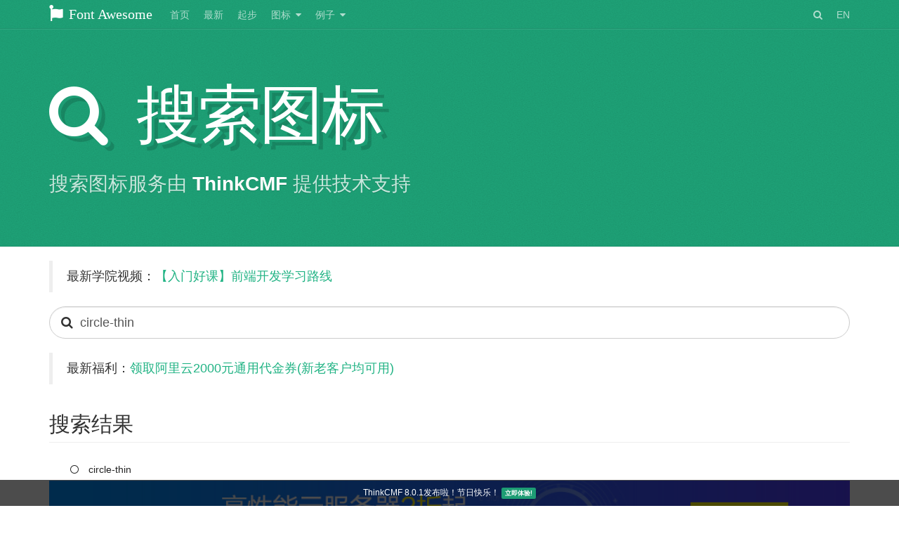

--- FILE ---
content_type: text/html; charset=utf-8
request_url: https://www.thinkcmf.com/font/search/index/q/circle-thin.html
body_size: 5170
content:
<!DOCTYPE html>
<html lang="zh_CN">
<head>
    <!-- Basic Page Needs
   ================================================== -->
    <meta charset="utf-8"/>
    <meta name="viewport" content="width=device-width,initial-scale=1">
    
    <title>Font Awesome图标搜索-circle-thin-ThinkCMF</title>
    <meta name="keywords" content="circle-thin,Font Awesome图标搜索,字体图标搜索,FontAwesome,ThinkCMF,字体图标"/>
    <meta name="description" content="circle-thin,Font Awesome图标搜索，ThinkCMF开源发布">

    <meta name="author" content="ThinkCMF">
    <meta http-equiv="X-UA-Compatible" content="IE=edge">
    <link rel="icon" href="/themes/simplecmf3/public/assets/font_search/ico/favicon.ico" type="image/x-icon">
    <link rel="shortcut icon" href="/themes/simplecmf3/public/assets/font_search/ico/favicon.ico">

    <title>Font Awesome, the iconic font and CSS toolkit</title>

    <!-- CSS
    ================================================== -->
    <link rel="stylesheet" href="/themes/simplecmf3/public/assets/font_search/css/site.css">
    <link rel="stylesheet" href="/themes/simplecmf3/public/assets/font_search/css/pygments.css">
    <link rel="stylesheet" href="/themes/simplecmf3/public/assets/font_search/font-awesome/css/font-awesome.css">

    <!-- HTML5 shim for IE8 support of HTML5 elements -->
    <!--[if lt IE 9]>
    <script src="https://cdn.bootcss.com/html5shiv/3.7.3/html5shiv.min.js"></script>
    <script src="https://cdn.bootcss.com/respond.js/1.4.2/respond.min.js"></script>
    <![endif]-->
    <script type="text/javascript">
        //全局变量
        var GV = {
            ROOT: "/",
            WEB_ROOT: "/",
            JS_ROOT: "static/js/",
            APP: 'font'
        };
    </script>
    <script src="/themes/simplecmf3/public/js/jquery-1.10.2.min.js"></script>
    <script src="/static/js/wind.js"></script>
    
    

</head>
<body class="font-awesome ">
<div id="wrap"> <!-- necessary for sticky footer. wrap all content except footer -->
    <div class="navbar navbar-inverse navbar-static-top hidden-print">
        <div class="container">
            <div class="navbar-header">
                <button type="button" class="navbar-toggle" data-toggle="collapse" data-target=".navbar-collapse">
                    <i class="fa fa-bars fa-lg" aria-hidden="true" title="Toggle navigation"></i>
                    <span class="sr-only">Toggle navigation</span>
                </button>
                <a class="navbar-brand" href="/font_awesome.html"><i class="fa fa-font-awesome"
                                                                                       aria-hidden="true"></i> Font
                    Awesome</a>
            </div>

            <div class="navbar-collapse collapse">
                <ul class="nav navbar-nav">
                    <li class="hidden-sm"><a href="/font_awesome.html">首页</a></li>
                    <li>
                        <a href="/font/font_awesome/whatisnew.html">最新</a>
                    </li>
                    <li>
                        <a href="/font/font_awesome/getstarted.html">起步</a>
                    </li>

                    <li class="dropdown-split-left"><a href="/font/font_awesome/icons.html">图标</a></li>
                    <li class="dropdown dropdown-split-right hidden-xs">
                        <a href="#" class="dropdown-toggle" data-toggle="dropdown">
                            <i class="fa fa-caret-down" aria-hidden="true" title="Toggle dropdown menu"></i>
                            <span class="sr-only">Toggle dropdown menu</span>
                            <span class="toggle drop down"></span>
                        </a>
                        <ul class="dropdown-menu pull-right">
                            <li>
                                <a href="/font/font_awesome/icons.html">
                                    <i class="fa fa-flag fa-fw" aria-hidden="true"></i>&nbsp; 所有图标
                                </a>
                            </li>
                            <li class="divider"></li>
                            <li>
                                <a href="/font/font_awesome/icons.html#new">
                                    <i class="fa fa-handshake-o fa-fw" aria-hidden="true"></i>&nbsp;
                                    4.7新增图标
                                </a>
                            </li>
                            <li>
                                <a href="/font/font_awesome/icons.html#web-application">
                                    <i class="fa fa-camera-retro fa-fw" aria-hidden="true"></i>&nbsp;
                                    Web App图标
                                </a>
                            </li>
                            <li>
                                <a href="/font/font_awesome/icons.html#accessibility">
                                    <i class="fa fa-universal-access fa-fw"
                                       aria-hidden="true"></i>&nbsp;
                                    辅助功能图标
                                </a>
                            </li>
                            <li>
                                <a href="/font/font_awesome/icons.html#hand">
                                    <i class="fa fa-hand-spock-o fa-fw"
                                       aria-hidden="true"></i>&nbsp;
                                    手势图标
                                </a>
                            </li>
                            <li>
                                <a href="/font/font_awesome/icons.html#transportation"><i
                                        class="fa fa-ship fa-fw" aria-hidden="true"></i>&nbsp;
                                    运输图标
                                </a>
                            </li>
                            <li>
                                <a href="/font/font_awesome/icons.html#gender">
                                    <i class="fa fa-venus fa-fw" aria-hidden="true"></i>&nbsp;
                                    性别图标
                                </a>
                            </li>
                            <li>
                                <a href="/font/font_awesome/icons.html#file-type">
                                    <i class="fa fa-file-image-o fa-fw" aria-hidden="true"></i>&nbsp;
                                    文件图标
                                </a>
                            </li>
                            <li>
                                <a href="/font/font_awesome/icons.html#spinner">
                                    <i class="fa fa-spinner fa-fw" aria-hidden="true"></i>&nbsp;
                                    旋转图标
                                </a>
                            </li>
                            <li>
                                <a href="/font/font_awesome/icons.html#form-control">
                                    <i class="fa fa-check-square fa-fw"
                                       aria-hidden="true"></i>&nbsp; 表单图标
                                </a>
                            </li>
                            <li>
                                <a href="/font/font_awesome/icons.html#payment">
                                    <i class="fa fa-credit-card fa-fw" aria-hidden="true"></i>&nbsp;
                                    支付图标
                                </a>
                            </li>
                            <li>
                                <a href="/font/font_awesome/icons.html#chart">
                                    <i class="fa fa-pie-chart fa-fw"
                                       aria-hidden="true"></i>&nbsp;
                                    图表图标
                                </a>
                            </li>
                            <li>
                                <a href="/font/font_awesome/icons.html#currency">
                                    <i class="fa fa-won fa-fw"
                                       aria-hidden="true"></i>&nbsp;
                                    货币图标</a>
                            </li>
                            <li>
                                <a href="/font/font_awesome/icons.html#text-editor"><i
                                        class="fa fa-file-text-o fa-fw"
                                        aria-hidden="true"></i>&nbsp; 编辑器图标
                                </a>
                            </li>
                            <li><a href="/font/font_awesome/icons.html#directional"><i
                                    class="fa fa-arrow-right fa-fw"
                                    aria-hidden="true"></i>&nbsp; 方向图标
                            </a>
                            </li>
                            <li><a href="/font/font_awesome/icons.html#video-player"><i
                                    class="fa fa-play-circle fa-fw"
                                    aria-hidden="true"></i>&nbsp; 播放器图标</a>
                            </li>
                            <li><a href="/font/font_awesome/icons.html#brand"><i
                                    class="fa fa-facebook-official fa-fw"
                                    aria-hidden="true"></i>&nbsp; 品牌图标
                            </a></li>
                            <li><a href="/font/font_awesome/icons.html#medical"><i class="fa fa-medkit fa-fw"
                                                                                          aria-hidden="true"></i>&nbsp;
                                医疗图标</a></li>
                        </ul>
                    </li>
                    <li class="dropdown-split-left"><a href="/font/font_awesome/examples.html">例子</a></li>
                    <li class="dropdown dropdown-split-right hidden-xs">
                        <a href="#" class="dropdown-toggle" data-toggle="dropdown">
                            <i class="fa fa-caret-down" aria-hidden="true" title="Toggle dropdown menu"></i>
                            <span class="sr-only">Toggle dropdown menu</span>
                            <span class="toggle drop down"></span>
                        </a>
                        <ul class="dropdown-menu pull-right">
                            <li><a href="/font/font_awesome/examples.html">例子</a></li>
                            <li class="divider"></li>
                            <li><a href="/font/font_awesome/examples.html#basic">Basic Icons</a></li>
                            <li><a href="/font/font_awesome/examples.html#larger">Larger Icons</a></li>
                            <li><a href="/font/font_awesome/examples.html#fixed-width">Fixed Width Icons</a></li>
                            <li><a href="/font/font_awesome/examples.html#list">List Icons</a></li>
                            <li><a href="/font/font_awesome/examples.html#bordered-pulled">Bordered & Pulled
                                Icons</a></li>
                            <li><a href="/font/font_awesome/examples.html#animated">Animated Icons</a></li>
                            <li><a href="/font/font_awesome/examples.html#accessible">Accessibility-Minded</a>
                            </li>
                            <li><a href="/font/font_awesome/examples.html#rotated-flipped">Rotated &amp; Flipped
                                Icons</a></li>
                            <li><a href="/font/font_awesome/examples.html#stacked">Stacked Icons</a></li>
                            <li><a href="/font/font_awesome/examples.html#bootstrap">Bootstrap 3 Examples</a>
                            </li>
                            <li><a href="/font/font_awesome/examples.html#custom">Custom CSS</a></li>
                        </ul>
                    </li>
                </ul>

                <ul class="nav navbar-nav navbar-right" id="main-menu-user">
                    <li>
                        <a href="/font/search/index.html"><i class="fa fa-search"></i></a>
                    </li>
                    <li>
                        <a target="_blank" href="https://fontawesome.com/v4.7.0/">EN</a>
                    </li>
                </ul>
            </div>
        </div>
    </div>


    
    <div class="jumbotron jumbotron-ad hidden-print">
        <div class="container">

            <h1><i class="fa fa-search" aria-hidden="true"></i>&nbsp; 搜索图标</h1>
            <p>搜索图标服务由 <a href="https://www.thinkcmf.com" style="color: #fff;font-weight: bold;">ThinkCMF</a> 提供技术支持</p>

        </div>
    </div>

    <div class="container" data-view="search">


        <div class="row">
            <div class="col-sm-12">
                <blockquote style="margin-bottom: 0;margin-top: 20px;">
                    最新学院视频：<a href="/college.html" target="_blank" style="white-space: normal;">【入门好课】前端开发学习路线</a>
                </blockquote>
                <form action="/font/search/index.html" method="post">
                    <section id="search">
                        <label for="search-input"><i class="fa fa-search" aria-hidden="true"></i><span class="sr-only">Search icons</span></label>
                        <input value="circle-thin" id="search-input" class="form-control input-lg" placeholder="支持中文关键字,如：洗澡"
                               autocomplete="off" spellcheck="false" autocorrect="off" tabindex="1" name="q">
                        <a id="search-clear" href="#" class="fa fa-times-circle hide" aria-hidden="true"><span
                                class="sr-only">Clear search</span></a>
                    </section>
                </form>
            </div>
        </div>
        <blockquote style="margin-top: 20px;">
            最新福利：<a href="https://promotion.aliyun.com/ntms/yunparter/invite.html?userCode=vt4gzuwi" target="_blank" style="white-space: normal;">领取阿里云2000元通用代金券(新老客户均可用)</a>
        </blockquote>

        <div id="search-results" class="hide"></div>
        <div id="icons">
            <section id="new">
                <h2 class="page-header">搜索结果</h2>
                <div class="row fontawesome-icon-list">
                                                <div class="fa-hover col-md-3 col-sm-4">
                                <a href="/font/font_awesome/icon/circle-thin">
                                    <i class="fa fa-circle-thin" aria-hidden="true"></i>
                                    <span class="sr-only">Example of </span>circle-thin</a></div>
                                                <div class="col-md-12">
                                                                <a href="https://promotion.aliyun.com/ntms/act/qwbk.html?userCode=vt4gzuwi" target="_blank"
                                       style="display: block;">
                                        <img src="/themes/simplecmf3/public/images/aliyun/all-1000x90.jpg" width="100%"/>
                                    </a>
                                                        </div>
                    
                </div>

            </section>


        </div>

    </div>



</div>
<footer id="footer" class="footer hidden-print">
    <div class="container text-center">
        <div>
            <i class="fa fa-flag" aria-hidden="true"></i> Font Awesome 4.7.0
            <span class="hide-xs">&middot;</span><br class="hide-sm hide-md hide-lg">
            Created by <a href="https://fontawesome.com">Font Awesome</a>
        </div>
        <div>
            Font Awesome licensed under <a href="http://scripts.sil.org/OFL">SIL OFL 1.1</a>
            <span class="hide-xs">&middot;</span><br class="hide-sm hide-md hide-lg">
            Code licensed under <a href="http://opensource.org/licenses/mit-license.html">MIT License</a>
            <span class="hide-xs hide-sm">&middot;</span><br class="hide-md hide-lg">
            Documentation licensed under <a href="http://creativecommons.org/licenses/by/3.0/">CC BY 3.0</a>
        </div>
        <div>
            Thanks to <a href="http://tracking.maxcdn.com/c/148092/3982/378/"><i class="fa fa-maxcdn"></i> MaxCDN</a>
            for providing the excellent <a href="https://www.bootstrapcdn.com/fontawesome/">BootstrapCDN for Font
            Awesome</a>
        </div>
        <div class="project">
            <a href="https://github.com/FortAwesome/Font-Awesome">GitHub Project</a> &middot;
            <a href="https://github.com/FortAwesome/Font-Awesome/issues">Issues</a> &middot;
            <a href="https://fontawesome.com/v3.2.1/">Old 3.2.1 Docs</a>
            <a href="https://www.thinkcmf.com/">ThinkCMF</a>
        </div>
    </div>
</footer>

<script src="https://maxcdn.bootstrapcdn.com/bootstrap/3.3.5/js/bootstrap.min.js"></script>
<script src="/themes/simplecmf3/public/assets/font_search/js/site.js"></script>
<script src="/themes/simplecmf3/public/assets/font_search/js/search.js"></script>
<script src="/themes/simplecmf3/public/assets/font_search/js/monetization.js" type="text/javascript"></script>
<div id="noty" class="text-center" style="background: rgba(0, 0, 0,.7);color: #fff;position: fixed;bottom: 0;width: 100%;padding: 10px;font-size: 12px;z-index: 3;">
<!--    <a href="https://www.thinkcmf.com/topic/9890.html" style="color: #fff;">【老猫教你炒米粉】如何使用ThinkCMF做商业软件?<span class="label label-success">立即阅读!</span></a>-->
<!--    <a href="https://www.oschina.net/p/thinkcmf" style="color: #fff;">2019年度最受欢迎软件评选，欢迎给ThinkCMF投最宝贵的一票<span class="label label-success">立即投票!</span>-->
    <!--<a target="_blank" href="https://www.aliyun.com/acts/member-2019/index?scm=20140722.962.7.997&source=5176.11533457&userCode=vt4gzuwi&type=copy" style="color: #fff;">最新福利：阿里云910会员节大礼包<span class="label label-success">立即领取!</span></a>-->
<!--    <a href="https://www.thinkcmf.com/download.html" style="color: #fff;">所有ThinkCMFx1.6.0-x2.2.3老版本用户，请及时升级到最新5.1以上版本！！<span class="label label-success">立即体验!</span></a>-->
        <span  style="color: #fff;">ThinkCMF 8.0.1发布啦！节日快乐！
            <a href="https://www.thinkcmf.com/download.html" class="label label-success">立即体验!</a>
        </span>
    <!--<a href="https://www.thinkcmf.com/download.html" style="color: #fff;">ThinkCMF Panel懒人专用的本地集成开发环境0.0.1发布啦<span class="label label-success">立即使用!</span></a>-->
<!--    	<a href="https://www.aliyun.com/1111/home?userCode=vt4gzuwi" target="_blank" style="color: #fff;">最新福利:领取阿里云双11大礼包</a>-->
<!--	<a href="https://promotion.aliyun.com/ntms/yunparter/invite.html?userCode=vt4gzuwi" target="_blank" style="color: #fff;">最新福利:领取阿里云2000通用代金券(新老客户均可用)</a>-->
<!--    	<a href="https://www.aliyun.com/1212/2019/home?userCode=vt4gzuwi" target="_blank" style="color: #fff;">最新福利:领取阿里云双12满减优惠(新老客户均可用)</a>-->
<!--        	<a href="javascript:;" style="color: #fff;">通知：官网将于6月23日0点到8点进行升级，升级期间将暂停所有服务，给您带来不便敬请谅解！</a>-->


    <!--<a href="https://www.aliyun.com/acts/product-section-2019/new-users?spm=5176.11533457.1089570.1.15da77e36cIKda&userCode=vt4gzuwi" target="_blank" style="color: #fff;">最新活动:阿里云开年Hi购季，全场限时5折，云主机1元/日起！<span class="label label-success">立即参加</span></a>-->

</div>
<script type="text/html" id="noty2">
    <a href="https://www.kancloud.cn/thinkcmf/cmf5api/451391" target="_blank"><b>ThinkCMF5小程序ThinkCMFlite v1.0.3已发布！</b></a>
</script>
<script type="text/html" id="noty3">
    <a href="https://www.thinkcmf.com/download.html" target="_blank"><b>ThinkCMF 5.0.180123正式版已发布，支持小程序开发！</b></a>
</script>
<script type="text/html" id="noty4">
    郑重声明：近期网络上疯传的士兵扫雷、大富豪等与ThinkCMF并无任何联系，均由第三方人员二次开发制作，ThinkCMF仅为一款方便开发者构建各类应用的基础框架并没有以任何形式参与或者变相参与过以上应用或类似应用的开发、宣传及推广。

</script>
<!--<script type="text/html" id="noty">-->
    <!--<a href="https://www.thinkcmf.com/topic/2368.html" target="_blank"><b style="color: #FF7518;">老铁们，可以给Font Awesome字体图标起中文名啦！</b></a>-->
<!--</script>-->
<script>
    // Wind.use('noty', function () {
    //     noty({
    //         text: $("#noty4").html(),
    //         type: 'warning',
    //         layout: 'center',
    //         closeWith: ['button'],
    //         timeout: false
    //     });
    // });
</script>


<script>
    var _hmt = _hmt || [];
    (function () {
        var hm = document.createElement("script");
        hm.src = "//hm.baidu.com/hm.js?7a5369ca822abad217a3c0ecc6caa16f";
        var s  = document.getElementsByTagName("script")[0];
        s.parentNode.insertBefore(hm, s);
    })();
</script>
</body>
</html>


--- FILE ---
content_type: text/css
request_url: https://www.thinkcmf.com/themes/simplecmf3/public/assets/font_search/css/site.css
body_size: 35505
content:
/*!
 * Bootstrap v3.3.5 (http://getbootstrap.com)
 * Copyright 2011-2015 Twitter, Inc.
 * Licensed under MIT (https://github.com/twbs/bootstrap/blob/master/LICENSE)
 *//*! normalize.css v3.0.3 | MIT License | github.com/necolas/normalize.css */html{font-family:sans-serif;-ms-text-size-adjust:100%;-webkit-text-size-adjust:100%}body{margin:0}article,aside,details,figcaption,figure,footer,header,hgroup,main,menu,nav,section,summary{display:block}audio,canvas,progress,video{display:inline-block;vertical-align:baseline}audio:not([controls]){display:none;height:0}[hidden],template{display:none}a{background-color:transparent}a:active,a:hover{outline:0}abbr[title]{border-bottom:1px dotted}b,strong{font-weight:bold}dfn{font-style:italic}h1{font-size:2em;margin:0.67em 0}mark{background:#ff0;color:#000}small{font-size:80%}sub,sup{font-size:75%;line-height:0;position:relative;vertical-align:baseline}sup{top:-0.5em}sub{bottom:-0.25em}img{border:0}svg:not(:root){overflow:hidden}figure{margin:1em 40px}hr{box-sizing:content-box;height:0}pre{overflow:auto}code,kbd,pre,samp{font-family:monospace, monospace;font-size:1em}button,input,optgroup,select,textarea{color:inherit;font:inherit;margin:0}button{overflow:visible}button,select{text-transform:none}button,html input[type="button"],input[type="reset"],input[type="submit"]{-webkit-appearance:button;cursor:pointer}button[disabled],html input[disabled]{cursor:default}button::-moz-focus-inner,input::-moz-focus-inner{border:0;padding:0}input{line-height:normal}input[type="checkbox"],input[type="radio"]{box-sizing:border-box;padding:0}input[type="number"]::-webkit-inner-spin-button,input[type="number"]::-webkit-outer-spin-button{height:auto}input[type="search"]{-webkit-appearance:textfield;box-sizing:content-box}input[type="search"]::-webkit-search-cancel-button,input[type="search"]::-webkit-search-decoration{-webkit-appearance:none}fieldset{border:1px solid #c0c0c0;margin:0 2px;padding:0.35em 0.625em 0.75em}legend{border:0;padding:0}textarea{overflow:auto}optgroup{font-weight:bold}table{border-collapse:collapse;border-spacing:0}td,th{padding:0}/*! Source: https://github.com/h5bp/html5-boilerplate/blob/master/src/css/main.css */@media print{*,*:before,*:after{background:transparent !important;color:#000 !important;box-shadow:none !important;text-shadow:none !important}a,a:visited{text-decoration:underline}a[href]:after{content:" (" attr(href) ")"}abbr[title]:after{content:" (" attr(title) ")"}a[href^="#"]:after,a[href^="javascript:"]:after{content:""}pre,blockquote{border:1px solid #999;page-break-inside:avoid}thead{display:table-header-group}tr,img{page-break-inside:avoid}img{max-width:100% !important}p,h2,h3{orphans:3;widows:3}h2,h3{page-break-after:avoid}.navbar{display:none}.btn>.caret,.dropup>.btn>.caret{border-top-color:#000 !important}.label{border:1px solid #000}.table{border-collapse:collapse !important}.table td,.table th{background-color:#fff !important}.table-bordered th,.table-bordered td{border:1px solid #ddd !important}}@font-face{font-family:'Glyphicons Halflings';src:url('fonts/glyphicons-halflings-regular.eot');src:url('fonts/glyphicons-halflings-regular.eot?#iefix') format('embedded-opentype'),url('fonts/glyphicons-halflings-regular.woff2') format('woff2'),url('fonts/glyphicons-halflings-regular.woff') format('woff'),url('fonts/glyphicons-halflings-regular.ttf') format('truetype'),url('fonts/glyphicons-halflings-regular.svg#glyphicons_halflingsregular') format('svg')}.glyphicon{position:relative;top:1px;display:inline-block;font-family:'Glyphicons Halflings';font-style:normal;font-weight:normal;line-height:1;-webkit-font-smoothing:antialiased;-moz-osx-font-smoothing:grayscale}.glyphicon-asterisk:before{content:"\2a"}.glyphicon-plus:before{content:"\2b"}.glyphicon-euro:before,.glyphicon-eur:before{content:"\20ac"}.glyphicon-minus:before{content:"\2212"}.glyphicon-cloud:before{content:"\2601"}.glyphicon-envelope:before{content:"\2709"}.glyphicon-pencil:before{content:"\270f"}.glyphicon-glass:before{content:"\e001"}.glyphicon-music:before{content:"\e002"}.glyphicon-search:before{content:"\e003"}.glyphicon-heart:before{content:"\e005"}.glyphicon-star:before{content:"\e006"}.glyphicon-star-empty:before{content:"\e007"}.glyphicon-user:before{content:"\e008"}.glyphicon-film:before{content:"\e009"}.glyphicon-th-large:before{content:"\e010"}.glyphicon-th:before{content:"\e011"}.glyphicon-th-list:before{content:"\e012"}.glyphicon-ok:before{content:"\e013"}.glyphicon-remove:before{content:"\e014"}.glyphicon-zoom-in:before{content:"\e015"}.glyphicon-zoom-out:before{content:"\e016"}.glyphicon-off:before{content:"\e017"}.glyphicon-signal:before{content:"\e018"}.glyphicon-cog:before{content:"\e019"}.glyphicon-trash:before{content:"\e020"}.glyphicon-home:before{content:"\e021"}.glyphicon-file:before{content:"\e022"}.glyphicon-time:before{content:"\e023"}.glyphicon-road:before{content:"\e024"}.glyphicon-download-alt:before{content:"\e025"}.glyphicon-download:before{content:"\e026"}.glyphicon-upload:before{content:"\e027"}.glyphicon-inbox:before{content:"\e028"}.glyphicon-play-circle:before{content:"\e029"}.glyphicon-repeat:before{content:"\e030"}.glyphicon-refresh:before{content:"\e031"}.glyphicon-list-alt:before{content:"\e032"}.glyphicon-lock:before{content:"\e033"}.glyphicon-flag:before{content:"\e034"}.glyphicon-headphones:before{content:"\e035"}.glyphicon-volume-off:before{content:"\e036"}.glyphicon-volume-down:before{content:"\e037"}.glyphicon-volume-up:before{content:"\e038"}.glyphicon-qrcode:before{content:"\e039"}.glyphicon-barcode:before{content:"\e040"}.glyphicon-tag:before{content:"\e041"}.glyphicon-tags:before{content:"\e042"}.glyphicon-book:before{content:"\e043"}.glyphicon-bookmark:before{content:"\e044"}.glyphicon-print:before{content:"\e045"}.glyphicon-camera:before{content:"\e046"}.glyphicon-font:before{content:"\e047"}.glyphicon-bold:before{content:"\e048"}.glyphicon-italic:before{content:"\e049"}.glyphicon-text-height:before{content:"\e050"}.glyphicon-text-width:before{content:"\e051"}.glyphicon-align-left:before{content:"\e052"}.glyphicon-align-center:before{content:"\e053"}.glyphicon-align-right:before{content:"\e054"}.glyphicon-align-justify:before{content:"\e055"}.glyphicon-list:before{content:"\e056"}.glyphicon-indent-left:before{content:"\e057"}.glyphicon-indent-right:before{content:"\e058"}.glyphicon-facetime-video:before{content:"\e059"}.glyphicon-picture:before{content:"\e060"}.glyphicon-map-marker:before{content:"\e062"}.glyphicon-adjust:before{content:"\e063"}.glyphicon-tint:before{content:"\e064"}.glyphicon-edit:before{content:"\e065"}.glyphicon-share:before{content:"\e066"}.glyphicon-check:before{content:"\e067"}.glyphicon-move:before{content:"\e068"}.glyphicon-step-backward:before{content:"\e069"}.glyphicon-fast-backward:before{content:"\e070"}.glyphicon-backward:before{content:"\e071"}.glyphicon-play:before{content:"\e072"}.glyphicon-pause:before{content:"\e073"}.glyphicon-stop:before{content:"\e074"}.glyphicon-forward:before{content:"\e075"}.glyphicon-fast-forward:before{content:"\e076"}.glyphicon-step-forward:before{content:"\e077"}.glyphicon-eject:before{content:"\e078"}.glyphicon-chevron-left:before{content:"\e079"}.glyphicon-chevron-right:before{content:"\e080"}.glyphicon-plus-sign:before{content:"\e081"}.glyphicon-minus-sign:before{content:"\e082"}.glyphicon-remove-sign:before{content:"\e083"}.glyphicon-ok-sign:before{content:"\e084"}.glyphicon-question-sign:before{content:"\e085"}.glyphicon-info-sign:before{content:"\e086"}.glyphicon-screenshot:before{content:"\e087"}.glyphicon-remove-circle:before{content:"\e088"}.glyphicon-ok-circle:before{content:"\e089"}.glyphicon-ban-circle:before{content:"\e090"}.glyphicon-arrow-left:before{content:"\e091"}.glyphicon-arrow-right:before{content:"\e092"}.glyphicon-arrow-up:before{content:"\e093"}.glyphicon-arrow-down:before{content:"\e094"}.glyphicon-share-alt:before{content:"\e095"}.glyphicon-resize-full:before{content:"\e096"}.glyphicon-resize-small:before{content:"\e097"}.glyphicon-exclamation-sign:before{content:"\e101"}.glyphicon-gift:before{content:"\e102"}.glyphicon-leaf:before{content:"\e103"}.glyphicon-fire:before{content:"\e104"}.glyphicon-eye-open:before{content:"\e105"}.glyphicon-eye-close:before{content:"\e106"}.glyphicon-warning-sign:before{content:"\e107"}.glyphicon-plane:before{content:"\e108"}.glyphicon-calendar:before{content:"\e109"}.glyphicon-random:before{content:"\e110"}.glyphicon-comment:before{content:"\e111"}.glyphicon-magnet:before{content:"\e112"}.glyphicon-chevron-up:before{content:"\e113"}.glyphicon-chevron-down:before{content:"\e114"}.glyphicon-retweet:before{content:"\e115"}.glyphicon-shopping-cart:before{content:"\e116"}.glyphicon-folder-close:before{content:"\e117"}.glyphicon-folder-open:before{content:"\e118"}.glyphicon-resize-vertical:before{content:"\e119"}.glyphicon-resize-horizontal:before{content:"\e120"}.glyphicon-hdd:before{content:"\e121"}.glyphicon-bullhorn:before{content:"\e122"}.glyphicon-bell:before{content:"\e123"}.glyphicon-certificate:before{content:"\e124"}.glyphicon-thumbs-up:before{content:"\e125"}.glyphicon-thumbs-down:before{content:"\e126"}.glyphicon-hand-right:before{content:"\e127"}.glyphicon-hand-left:before{content:"\e128"}.glyphicon-hand-up:before{content:"\e129"}.glyphicon-hand-down:before{content:"\e130"}.glyphicon-circle-arrow-right:before{content:"\e131"}.glyphicon-circle-arrow-left:before{content:"\e132"}.glyphicon-circle-arrow-up:before{content:"\e133"}.glyphicon-circle-arrow-down:before{content:"\e134"}.glyphicon-globe:before{content:"\e135"}.glyphicon-wrench:before{content:"\e136"}.glyphicon-tasks:before{content:"\e137"}.glyphicon-filter:before{content:"\e138"}.glyphicon-briefcase:before{content:"\e139"}.glyphicon-fullscreen:before{content:"\e140"}.glyphicon-dashboard:before{content:"\e141"}.glyphicon-paperclip:before{content:"\e142"}.glyphicon-heart-empty:before{content:"\e143"}.glyphicon-link:before{content:"\e144"}.glyphicon-phone:before{content:"\e145"}.glyphicon-pushpin:before{content:"\e146"}.glyphicon-usd:before{content:"\e148"}.glyphicon-gbp:before{content:"\e149"}.glyphicon-sort:before{content:"\e150"}.glyphicon-sort-by-alphabet:before{content:"\e151"}.glyphicon-sort-by-alphabet-alt:before{content:"\e152"}.glyphicon-sort-by-order:before{content:"\e153"}.glyphicon-sort-by-order-alt:before{content:"\e154"}.glyphicon-sort-by-attributes:before{content:"\e155"}.glyphicon-sort-by-attributes-alt:before{content:"\e156"}.glyphicon-unchecked:before{content:"\e157"}.glyphicon-expand:before{content:"\e158"}.glyphicon-collapse-down:before{content:"\e159"}.glyphicon-collapse-up:before{content:"\e160"}.glyphicon-log-in:before{content:"\e161"}.glyphicon-flash:before{content:"\e162"}.glyphicon-log-out:before{content:"\e163"}.glyphicon-new-window:before{content:"\e164"}.glyphicon-record:before{content:"\e165"}.glyphicon-save:before{content:"\e166"}.glyphicon-open:before{content:"\e167"}.glyphicon-saved:before{content:"\e168"}.glyphicon-import:before{content:"\e169"}.glyphicon-export:before{content:"\e170"}.glyphicon-send:before{content:"\e171"}.glyphicon-floppy-disk:before{content:"\e172"}.glyphicon-floppy-saved:before{content:"\e173"}.glyphicon-floppy-remove:before{content:"\e174"}.glyphicon-floppy-save:before{content:"\e175"}.glyphicon-floppy-open:before{content:"\e176"}.glyphicon-credit-card:before{content:"\e177"}.glyphicon-transfer:before{content:"\e178"}.glyphicon-cutlery:before{content:"\e179"}.glyphicon-header:before{content:"\e180"}.glyphicon-compressed:before{content:"\e181"}.glyphicon-earphone:before{content:"\e182"}.glyphicon-phone-alt:before{content:"\e183"}.glyphicon-tower:before{content:"\e184"}.glyphicon-stats:before{content:"\e185"}.glyphicon-sd-video:before{content:"\e186"}.glyphicon-hd-video:before{content:"\e187"}.glyphicon-subtitles:before{content:"\e188"}.glyphicon-sound-stereo:before{content:"\e189"}.glyphicon-sound-dolby:before{content:"\e190"}.glyphicon-sound-5-1:before{content:"\e191"}.glyphicon-sound-6-1:before{content:"\e192"}.glyphicon-sound-7-1:before{content:"\e193"}.glyphicon-copyright-mark:before{content:"\e194"}.glyphicon-registration-mark:before{content:"\e195"}.glyphicon-cloud-download:before{content:"\e197"}.glyphicon-cloud-upload:before{content:"\e198"}.glyphicon-tree-conifer:before{content:"\e199"}.glyphicon-tree-deciduous:before{content:"\e200"}.glyphicon-cd:before{content:"\e201"}.glyphicon-save-file:before{content:"\e202"}.glyphicon-open-file:before{content:"\e203"}.glyphicon-level-up:before{content:"\e204"}.glyphicon-copy:before{content:"\e205"}.glyphicon-paste:before{content:"\e206"}.glyphicon-alert:before{content:"\e209"}.glyphicon-equalizer:before{content:"\e210"}.glyphicon-king:before{content:"\e211"}.glyphicon-queen:before{content:"\e212"}.glyphicon-pawn:before{content:"\e213"}.glyphicon-bishop:before{content:"\e214"}.glyphicon-knight:before{content:"\e215"}.glyphicon-baby-formula:before{content:"\e216"}.glyphicon-tent:before{content:"\26fa"}.glyphicon-blackboard:before{content:"\e218"}.glyphicon-bed:before{content:"\e219"}.glyphicon-apple:before{content:"\f8ff"}.glyphicon-erase:before{content:"\e221"}.glyphicon-hourglass:before{content:"\231b"}.glyphicon-lamp:before{content:"\e223"}.glyphicon-duplicate:before{content:"\e224"}.glyphicon-piggy-bank:before{content:"\e225"}.glyphicon-scissors:before{content:"\e226"}.glyphicon-bitcoin:before{content:"\e227"}.glyphicon-btc:before{content:"\e227"}.glyphicon-xbt:before{content:"\e227"}.glyphicon-yen:before{content:"\00a5"}.glyphicon-jpy:before{content:"\00a5"}.glyphicon-ruble:before{content:"\20bd"}.glyphicon-rub:before{content:"\20bd"}.glyphicon-scale:before{content:"\e230"}.glyphicon-ice-lolly:before{content:"\e231"}.glyphicon-ice-lolly-tasted:before{content:"\e232"}.glyphicon-education:before{content:"\e233"}.glyphicon-option-horizontal:before{content:"\e234"}.glyphicon-option-vertical:before{content:"\e235"}.glyphicon-menu-hamburger:before{content:"\e236"}.glyphicon-modal-window:before{content:"\e237"}.glyphicon-oil:before{content:"\e238"}.glyphicon-grain:before{content:"\e239"}.glyphicon-sunglasses:before{content:"\e240"}.glyphicon-text-size:before{content:"\e241"}.glyphicon-text-color:before{content:"\e242"}.glyphicon-text-background:before{content:"\e243"}.glyphicon-object-align-top:before{content:"\e244"}.glyphicon-object-align-bottom:before{content:"\e245"}.glyphicon-object-align-horizontal:before{content:"\e246"}.glyphicon-object-align-left:before{content:"\e247"}.glyphicon-object-align-vertical:before{content:"\e248"}.glyphicon-object-align-right:before{content:"\e249"}.glyphicon-triangle-right:before{content:"\e250"}.glyphicon-triangle-left:before{content:"\e251"}.glyphicon-triangle-bottom:before{content:"\e252"}.glyphicon-triangle-top:before{content:"\e253"}.glyphicon-console:before{content:"\e254"}.glyphicon-superscript:before{content:"\e255"}.glyphicon-subscript:before{content:"\e256"}.glyphicon-menu-left:before{content:"\e257"}.glyphicon-menu-right:before{content:"\e258"}.glyphicon-menu-down:before{content:"\e259"}.glyphicon-menu-up:before{content:"\e260"}*{-webkit-box-sizing:border-box;-moz-box-sizing:border-box;box-sizing:border-box}*:before,*:after{-webkit-box-sizing:border-box;-moz-box-sizing:border-box;box-sizing:border-box}html{font-size:10px;-webkit-tap-highlight-color:rgba(0,0,0,0)}body{font-family:proxima-nova,"Helvetica Neue",Helvetica,Arial,sans-serif;font-size:14px;line-height:1.42857143;color:#333;background-color:#fff}input,button,select,textarea{font-family:inherit;font-size:inherit;line-height:inherit}a{color:#21b384;text-decoration:none}a:hover,a:focus{color:#198764;text-decoration:underline}a:focus{outline:thin dotted;outline:5px auto -webkit-focus-ring-color;outline-offset:-2px}figure{margin:0}img{vertical-align:middle}.img-responsive,.thumbnail>img,.thumbnail a>img,.carousel-inner>.item>img,.carousel-inner>.item>a>img{display:block;max-width:100%;height:auto}.img-rounded{border-radius:6px}.img-thumbnail{padding:4px;line-height:1.42857143;background-color:#fff;border:1px solid #ddd;border-radius:4px;-webkit-transition:all .2s ease-in-out;-o-transition:all .2s ease-in-out;transition:all .2s ease-in-out;display:inline-block;max-width:100%;height:auto}.img-circle{border-radius:50%}hr{margin-top:20px;margin-bottom:20px;border:0;border-top:1px solid #eee}.sr-only{position:absolute;width:1px;height:1px;margin:-1px;padding:0;overflow:hidden;clip:rect(0, 0, 0, 0);border:0}.sr-only-focusable:active,.sr-only-focusable:focus{position:static;width:auto;height:auto;margin:0;overflow:visible;clip:auto}[role="button"]{cursor:pointer}h1,h2,h3,h4,h5,h6,.h1,.h2,.h3,.h4,.h5,.h6{font-family:museo-slab,Georgia,"Times New Roman",Times,serif;font-weight:500;line-height:1.1;color:inherit}h1 small,h2 small,h3 small,h4 small,h5 small,h6 small,.h1 small,.h2 small,.h3 small,.h4 small,.h5 small,.h6 small,h1 .small,h2 .small,h3 .small,h4 .small,h5 .small,h6 .small,.h1 .small,.h2 .small,.h3 .small,.h4 .small,.h5 .small,.h6 .small{font-weight:normal;line-height:1;color:#777}h1,.h1,h2,.h2,h3,.h3{margin-top:20px;margin-bottom:10px}h1 small,.h1 small,h2 small,.h2 small,h3 small,.h3 small,h1 .small,.h1 .small,h2 .small,.h2 .small,h3 .small,.h3 .small{font-size:65%}h4,.h4,h5,.h5,h6,.h6{margin-top:10px;margin-bottom:10px}h4 small,.h4 small,h5 small,.h5 small,h6 small,.h6 small,h4 .small,.h4 .small,h5 .small,.h5 .small,h6 .small,.h6 .small{font-size:75%}h1,.h1{font-size:36px}h2,.h2{font-size:30px}h3,.h3{font-size:24px}h4,.h4{font-size:18px}h5,.h5{font-size:14px}h6,.h6{font-size:12px}p{margin:0 0 10px}.lead{margin-bottom:20px;font-size:16px;font-weight:300;line-height:1.4}@media (min-width:768px){.lead{font-size:21px}}small,.small{font-size:85%}mark,.mark{background-color:#fcf8e3;padding:.2em}.text-left{text-align:left}.text-right{text-align:right}.text-center{text-align:center}.text-justify{text-align:justify}.text-nowrap{white-space:nowrap}.text-lowercase{text-transform:lowercase}.text-uppercase{text-transform:uppercase}.text-capitalize{text-transform:capitalize}.text-muted{color:#b3b3b3}.text-primary{color:#337ab7}a.text-primary:hover,a.text-primary:focus{color:#286090}.text-success{color:#1d9d74}a.text-success:hover,a.text-success:focus{color:#157254}.text-info{color:#007dbc}a.text-info:hover,a.text-info:focus{color:#005b89}.text-warning{color:#8a6d3b}a.text-warning:hover,a.text-warning:focus{color:#66512c}.text-danger{color:#d9534f}a.text-danger:hover,a.text-danger:focus{color:#c9302c}.bg-primary{color:#fff;background-color:#337ab7}a.bg-primary:hover,a.bg-primary:focus{background-color:#286090}.bg-success{background-color:#f1f9f7}a.bg-success:hover,a.bg-success:focus{background-color:#ceeae1}.bg-info{background-color:#f0f9ff}a.bg-info:hover,a.bg-info:focus{background-color:#bde5ff}.bg-warning{background-color:#fcf8e3}a.bg-warning:hover,a.bg-warning:focus{background-color:#f7ecb5}.bg-danger{background-color:#fbeeed}a.bg-danger:hover,a.bg-danger:focus{background-color:#f2c5c3}.page-header{padding-bottom:9px;margin:40px 0 20px;border-bottom:1px solid #eee}ul,ol{margin-top:0;margin-bottom:10px}ul ul,ol ul,ul ol,ol ol{margin-bottom:0}.list-unstyled{padding-left:0;list-style:none}.list-inline{padding-left:0;list-style:none;margin-left:-5px}.list-inline>li{display:inline-block;padding-left:5px;padding-right:5px}dl{margin-top:0;margin-bottom:20px}dt,dd{line-height:1.42857143}dt{font-weight:bold}dd{margin-left:0}@media (min-width:768px){.dl-horizontal dt{float:left;width:160px;clear:left;text-align:right;overflow:hidden;text-overflow:ellipsis;white-space:nowrap}.dl-horizontal dd{margin-left:180px}}abbr[title],abbr[data-original-title]{cursor:help;border-bottom:1px dotted #777}.initialism{font-size:90%;text-transform:uppercase}blockquote{padding:10px 20px;margin:0 0 20px;font-size:17.5px;border-left:5px solid #eee}blockquote p:last-child,blockquote ul:last-child,blockquote ol:last-child{margin-bottom:0}blockquote footer,blockquote small,blockquote .small{display:block;font-size:80%;line-height:1.42857143;color:#777}blockquote footer:before,blockquote small:before,blockquote .small:before{content:'\2014 \00A0'}.blockquote-reverse,blockquote.pull-right{padding-right:15px;padding-left:0;border-right:5px solid #eee;border-left:0;text-align:right}.blockquote-reverse footer:before,blockquote.pull-right footer:before,.blockquote-reverse small:before,blockquote.pull-right small:before,.blockquote-reverse .small:before,blockquote.pull-right .small:before{content:''}.blockquote-reverse footer:after,blockquote.pull-right footer:after,.blockquote-reverse small:after,blockquote.pull-right small:after,.blockquote-reverse .small:after,blockquote.pull-right .small:after{content:'\00A0 \2014'}address{margin-bottom:20px;font-style:normal;line-height:1.42857143}code,kbd,pre,samp{font-family:Menlo,Monaco,Consolas,"Courier New",monospace}code{padding:2px 4px;font-size:90%;color:#c7254e;background-color:#f9f2f4;border-radius:4px}kbd{padding:2px 4px;font-size:90%;color:#fff;background-color:#333;border-radius:3px;box-shadow:inset 0 -1px 0 rgba(0,0,0,0.25)}kbd kbd{padding:0;font-size:100%;font-weight:bold;box-shadow:none}pre{display:block;padding:9.5px;margin:0 0 10px;font-size:13px;line-height:1.42857143;word-break:break-all;word-wrap:break-word;color:#333;background-color:#f5f5f5;border:1px solid #eee;border-radius:4px}pre code{padding:0;font-size:inherit;color:inherit;white-space:pre-wrap;background-color:transparent;border-radius:0}.pre-scrollable{max-height:340px;overflow-y:scroll}.container{margin-right:auto;margin-left:auto;padding-left:15px;padding-right:15px}@media (min-width:768px){.container{width:750px}}@media (min-width:992px){.container{width:970px}}@media (min-width:1200px){.container{width:1170px}}.container-fluid{margin-right:auto;margin-left:auto;padding-left:15px;padding-right:15px}.row{margin-left:-15px;margin-right:-15px}.col-xs-1, .col-sm-1, .col-md-1, .col-lg-1, .col-xs-2, .col-sm-2, .col-md-2, .col-lg-2, .col-xs-3, .col-sm-3, .col-md-3, .col-lg-3, .col-xs-4, .col-sm-4, .col-md-4, .col-lg-4, .col-xs-5, .col-sm-5, .col-md-5, .col-lg-5, .col-xs-6, .col-sm-6, .col-md-6, .col-lg-6, .col-xs-7, .col-sm-7, .col-md-7, .col-lg-7, .col-xs-8, .col-sm-8, .col-md-8, .col-lg-8, .col-xs-9, .col-sm-9, .col-md-9, .col-lg-9, .col-xs-10, .col-sm-10, .col-md-10, .col-lg-10, .col-xs-11, .col-sm-11, .col-md-11, .col-lg-11, .col-xs-12, .col-sm-12, .col-md-12, .col-lg-12{position:relative;min-height:1px;padding-left:15px;padding-right:15px}.col-xs-1, .col-xs-2, .col-xs-3, .col-xs-4, .col-xs-5, .col-xs-6, .col-xs-7, .col-xs-8, .col-xs-9, .col-xs-10, .col-xs-11, .col-xs-12{float:left}.col-xs-12{width:100%}.col-xs-11{width:91.66666667%}.col-xs-10{width:83.33333333%}.col-xs-9{width:75%}.col-xs-8{width:66.66666667%}.col-xs-7{width:58.33333333%}.col-xs-6{width:50%}.col-xs-5{width:41.66666667%}.col-xs-4{width:33.33333333%}.col-xs-3{width:25%}.col-xs-2{width:16.66666667%}.col-xs-1{width:8.33333333%}.col-xs-pull-12{right:100%}.col-xs-pull-11{right:91.66666667%}.col-xs-pull-10{right:83.33333333%}.col-xs-pull-9{right:75%}.col-xs-pull-8{right:66.66666667%}.col-xs-pull-7{right:58.33333333%}.col-xs-pull-6{right:50%}.col-xs-pull-5{right:41.66666667%}.col-xs-pull-4{right:33.33333333%}.col-xs-pull-3{right:25%}.col-xs-pull-2{right:16.66666667%}.col-xs-pull-1{right:8.33333333%}.col-xs-pull-0{right:auto}.col-xs-push-12{left:100%}.col-xs-push-11{left:91.66666667%}.col-xs-push-10{left:83.33333333%}.col-xs-push-9{left:75%}.col-xs-push-8{left:66.66666667%}.col-xs-push-7{left:58.33333333%}.col-xs-push-6{left:50%}.col-xs-push-5{left:41.66666667%}.col-xs-push-4{left:33.33333333%}.col-xs-push-3{left:25%}.col-xs-push-2{left:16.66666667%}.col-xs-push-1{left:8.33333333%}.col-xs-push-0{left:auto}.col-xs-offset-12{margin-left:100%}.col-xs-offset-11{margin-left:91.66666667%}.col-xs-offset-10{margin-left:83.33333333%}.col-xs-offset-9{margin-left:75%}.col-xs-offset-8{margin-left:66.66666667%}.col-xs-offset-7{margin-left:58.33333333%}.col-xs-offset-6{margin-left:50%}.col-xs-offset-5{margin-left:41.66666667%}.col-xs-offset-4{margin-left:33.33333333%}.col-xs-offset-3{margin-left:25%}.col-xs-offset-2{margin-left:16.66666667%}.col-xs-offset-1{margin-left:8.33333333%}.col-xs-offset-0{margin-left:0}@media (min-width:768px){.col-sm-1, .col-sm-2, .col-sm-3, .col-sm-4, .col-sm-5, .col-sm-6, .col-sm-7, .col-sm-8, .col-sm-9, .col-sm-10, .col-sm-11, .col-sm-12{float:left}.col-sm-12{width:100%}.col-sm-11{width:91.66666667%}.col-sm-10{width:83.33333333%}.col-sm-9{width:75%}.col-sm-8{width:66.66666667%}.col-sm-7{width:58.33333333%}.col-sm-6{width:50%}.col-sm-5{width:41.66666667%}.col-sm-4{width:33.33333333%}.col-sm-3{width:25%}.col-sm-2{width:16.66666667%}.col-sm-1{width:8.33333333%}.col-sm-pull-12{right:100%}.col-sm-pull-11{right:91.66666667%}.col-sm-pull-10{right:83.33333333%}.col-sm-pull-9{right:75%}.col-sm-pull-8{right:66.66666667%}.col-sm-pull-7{right:58.33333333%}.col-sm-pull-6{right:50%}.col-sm-pull-5{right:41.66666667%}.col-sm-pull-4{right:33.33333333%}.col-sm-pull-3{right:25%}.col-sm-pull-2{right:16.66666667%}.col-sm-pull-1{right:8.33333333%}.col-sm-pull-0{right:auto}.col-sm-push-12{left:100%}.col-sm-push-11{left:91.66666667%}.col-sm-push-10{left:83.33333333%}.col-sm-push-9{left:75%}.col-sm-push-8{left:66.66666667%}.col-sm-push-7{left:58.33333333%}.col-sm-push-6{left:50%}.col-sm-push-5{left:41.66666667%}.col-sm-push-4{left:33.33333333%}.col-sm-push-3{left:25%}.col-sm-push-2{left:16.66666667%}.col-sm-push-1{left:8.33333333%}.col-sm-push-0{left:auto}.col-sm-offset-12{margin-left:100%}.col-sm-offset-11{margin-left:91.66666667%}.col-sm-offset-10{margin-left:83.33333333%}.col-sm-offset-9{margin-left:75%}.col-sm-offset-8{margin-left:66.66666667%}.col-sm-offset-7{margin-left:58.33333333%}.col-sm-offset-6{margin-left:50%}.col-sm-offset-5{margin-left:41.66666667%}.col-sm-offset-4{margin-left:33.33333333%}.col-sm-offset-3{margin-left:25%}.col-sm-offset-2{margin-left:16.66666667%}.col-sm-offset-1{margin-left:8.33333333%}.col-sm-offset-0{margin-left:0}}@media (min-width:992px){.col-md-1, .col-md-2, .col-md-3, .col-md-4, .col-md-5, .col-md-6, .col-md-7, .col-md-8, .col-md-9, .col-md-10, .col-md-11, .col-md-12{float:left}.col-md-12{width:100%}.col-md-11{width:91.66666667%}.col-md-10{width:83.33333333%}.col-md-9{width:75%}.col-md-8{width:66.66666667%}.col-md-7{width:58.33333333%}.col-md-6{width:50%}.col-md-5{width:41.66666667%}.col-md-4{width:33.33333333%}.col-md-3{width:25%}.col-md-2{width:16.66666667%}.col-md-1{width:8.33333333%}.col-md-pull-12{right:100%}.col-md-pull-11{right:91.66666667%}.col-md-pull-10{right:83.33333333%}.col-md-pull-9{right:75%}.col-md-pull-8{right:66.66666667%}.col-md-pull-7{right:58.33333333%}.col-md-pull-6{right:50%}.col-md-pull-5{right:41.66666667%}.col-md-pull-4{right:33.33333333%}.col-md-pull-3{right:25%}.col-md-pull-2{right:16.66666667%}.col-md-pull-1{right:8.33333333%}.col-md-pull-0{right:auto}.col-md-push-12{left:100%}.col-md-push-11{left:91.66666667%}.col-md-push-10{left:83.33333333%}.col-md-push-9{left:75%}.col-md-push-8{left:66.66666667%}.col-md-push-7{left:58.33333333%}.col-md-push-6{left:50%}.col-md-push-5{left:41.66666667%}.col-md-push-4{left:33.33333333%}.col-md-push-3{left:25%}.col-md-push-2{left:16.66666667%}.col-md-push-1{left:8.33333333%}.col-md-push-0{left:auto}.col-md-offset-12{margin-left:100%}.col-md-offset-11{margin-left:91.66666667%}.col-md-offset-10{margin-left:83.33333333%}.col-md-offset-9{margin-left:75%}.col-md-offset-8{margin-left:66.66666667%}.col-md-offset-7{margin-left:58.33333333%}.col-md-offset-6{margin-left:50%}.col-md-offset-5{margin-left:41.66666667%}.col-md-offset-4{margin-left:33.33333333%}.col-md-offset-3{margin-left:25%}.col-md-offset-2{margin-left:16.66666667%}.col-md-offset-1{margin-left:8.33333333%}.col-md-offset-0{margin-left:0}}@media (min-width:1200px){.col-lg-1, .col-lg-2, .col-lg-3, .col-lg-4, .col-lg-5, .col-lg-6, .col-lg-7, .col-lg-8, .col-lg-9, .col-lg-10, .col-lg-11, .col-lg-12{float:left}.col-lg-12{width:100%}.col-lg-11{width:91.66666667%}.col-lg-10{width:83.33333333%}.col-lg-9{width:75%}.col-lg-8{width:66.66666667%}.col-lg-7{width:58.33333333%}.col-lg-6{width:50%}.col-lg-5{width:41.66666667%}.col-lg-4{width:33.33333333%}.col-lg-3{width:25%}.col-lg-2{width:16.66666667%}.col-lg-1{width:8.33333333%}.col-lg-pull-12{right:100%}.col-lg-pull-11{right:91.66666667%}.col-lg-pull-10{right:83.33333333%}.col-lg-pull-9{right:75%}.col-lg-pull-8{right:66.66666667%}.col-lg-pull-7{right:58.33333333%}.col-lg-pull-6{right:50%}.col-lg-pull-5{right:41.66666667%}.col-lg-pull-4{right:33.33333333%}.col-lg-pull-3{right:25%}.col-lg-pull-2{right:16.66666667%}.col-lg-pull-1{right:8.33333333%}.col-lg-pull-0{right:auto}.col-lg-push-12{left:100%}.col-lg-push-11{left:91.66666667%}.col-lg-push-10{left:83.33333333%}.col-lg-push-9{left:75%}.col-lg-push-8{left:66.66666667%}.col-lg-push-7{left:58.33333333%}.col-lg-push-6{left:50%}.col-lg-push-5{left:41.66666667%}.col-lg-push-4{left:33.33333333%}.col-lg-push-3{left:25%}.col-lg-push-2{left:16.66666667%}.col-lg-push-1{left:8.33333333%}.col-lg-push-0{left:auto}.col-lg-offset-12{margin-left:100%}.col-lg-offset-11{margin-left:91.66666667%}.col-lg-offset-10{margin-left:83.33333333%}.col-lg-offset-9{margin-left:75%}.col-lg-offset-8{margin-left:66.66666667%}.col-lg-offset-7{margin-left:58.33333333%}.col-lg-offset-6{margin-left:50%}.col-lg-offset-5{margin-left:41.66666667%}.col-lg-offset-4{margin-left:33.33333333%}.col-lg-offset-3{margin-left:25%}.col-lg-offset-2{margin-left:16.66666667%}.col-lg-offset-1{margin-left:8.33333333%}.col-lg-offset-0{margin-left:0}}table{background-color:transparent}caption{padding-top:8px;padding-bottom:8px;color:#b3b3b3;text-align:left}th{text-align:left}.table{width:100%;max-width:100%;margin-bottom:20px}.table>thead>tr>th,.table>tbody>tr>th,.table>tfoot>tr>th,.table>thead>tr>td,.table>tbody>tr>td,.table>tfoot>tr>td{padding:8px;line-height:1.42857143;vertical-align:top;border-top:1px solid #ddd}.table>thead>tr>th{vertical-align:bottom;border-bottom:2px solid #ddd}.table>caption+thead>tr:first-child>th,.table>colgroup+thead>tr:first-child>th,.table>thead:first-child>tr:first-child>th,.table>caption+thead>tr:first-child>td,.table>colgroup+thead>tr:first-child>td,.table>thead:first-child>tr:first-child>td{border-top:0}.table>tbody+tbody{border-top:2px solid #ddd}.table .table{background-color:#fff}.table-condensed>thead>tr>th,.table-condensed>tbody>tr>th,.table-condensed>tfoot>tr>th,.table-condensed>thead>tr>td,.table-condensed>tbody>tr>td,.table-condensed>tfoot>tr>td{padding:5px}.table-bordered{border:1px solid #ddd}.table-bordered>thead>tr>th,.table-bordered>tbody>tr>th,.table-bordered>tfoot>tr>th,.table-bordered>thead>tr>td,.table-bordered>tbody>tr>td,.table-bordered>tfoot>tr>td{border:1px solid #ddd}.table-bordered>thead>tr>th,.table-bordered>thead>tr>td{border-bottom-width:2px}.table-striped>tbody>tr:nth-of-type(odd){background-color:#f9f9f9}.table-hover>tbody>tr:hover{background-color:#f5f5f5}table col[class*="col-"]{position:static;float:none;display:table-column}table td[class*="col-"],table th[class*="col-"]{position:static;float:none;display:table-cell}.table>thead>tr>td.active,.table>tbody>tr>td.active,.table>tfoot>tr>td.active,.table>thead>tr>th.active,.table>tbody>tr>th.active,.table>tfoot>tr>th.active,.table>thead>tr.active>td,.table>tbody>tr.active>td,.table>tfoot>tr.active>td,.table>thead>tr.active>th,.table>tbody>tr.active>th,.table>tfoot>tr.active>th{background-color:#f5f5f5}.table-hover>tbody>tr>td.active:hover,.table-hover>tbody>tr>th.active:hover,.table-hover>tbody>tr.active:hover>td,.table-hover>tbody>tr:hover>.active,.table-hover>tbody>tr.active:hover>th{background-color:#e8e8e8}.table>thead>tr>td.success,.table>tbody>tr>td.success,.table>tfoot>tr>td.success,.table>thead>tr>th.success,.table>tbody>tr>th.success,.table>tfoot>tr>th.success,.table>thead>tr.success>td,.table>tbody>tr.success>td,.table>tfoot>tr.success>td,.table>thead>tr.success>th,.table>tbody>tr.success>th,.table>tfoot>tr.success>th{background-color:#f1f9f7}.table-hover>tbody>tr>td.success:hover,.table-hover>tbody>tr>th.success:hover,.table-hover>tbody>tr.success:hover>td,.table-hover>tbody>tr:hover>.success,.table-hover>tbody>tr.success:hover>th{background-color:#e0f1ec}.table>thead>tr>td.info,.table>tbody>tr>td.info,.table>tfoot>tr>td.info,.table>thead>tr>th.info,.table>tbody>tr>th.info,.table>tfoot>tr>th.info,.table>thead>tr.info>td,.table>tbody>tr.info>td,.table>tfoot>tr.info>td,.table>thead>tr.info>th,.table>tbody>tr.info>th,.table>tfoot>tr.info>th{background-color:#f0f9ff}.table-hover>tbody>tr>td.info:hover,.table-hover>tbody>tr>th.info:hover,.table-hover>tbody>tr.info:hover>td,.table-hover>tbody>tr:hover>.info,.table-hover>tbody>tr.info:hover>th{background-color:#d7efff}.table>thead>tr>td.warning,.table>tbody>tr>td.warning,.table>tfoot>tr>td.warning,.table>thead>tr>th.warning,.table>tbody>tr>th.warning,.table>tfoot>tr>th.warning,.table>thead>tr.warning>td,.table>tbody>tr.warning>td,.table>tfoot>tr.warning>td,.table>thead>tr.warning>th,.table>tbody>tr.warning>th,.table>tfoot>tr.warning>th{background-color:#fcf8e3}.table-hover>tbody>tr>td.warning:hover,.table-hover>tbody>tr>th.warning:hover,.table-hover>tbody>tr.warning:hover>td,.table-hover>tbody>tr:hover>.warning,.table-hover>tbody>tr.warning:hover>th{background-color:#faf2cc}.table>thead>tr>td.danger,.table>tbody>tr>td.danger,.table>tfoot>tr>td.danger,.table>thead>tr>th.danger,.table>tbody>tr>th.danger,.table>tfoot>tr>th.danger,.table>thead>tr.danger>td,.table>tbody>tr.danger>td,.table>tfoot>tr.danger>td,.table>thead>tr.danger>th,.table>tbody>tr.danger>th,.table>tfoot>tr.danger>th{background-color:#fbeeed}.table-hover>tbody>tr>td.danger:hover,.table-hover>tbody>tr>th.danger:hover,.table-hover>tbody>tr.danger:hover>td,.table-hover>tbody>tr:hover>.danger,.table-hover>tbody>tr.danger:hover>th{background-color:#f7d9d8}.table-responsive{overflow-x:auto;min-height:0.01%}@media screen and (max-width:767px){.table-responsive{width:100%;margin-bottom:15px;overflow-y:hidden;-ms-overflow-style:-ms-autohiding-scrollbar;border:1px solid #ddd}.table-responsive>.table{margin-bottom:0}.table-responsive>.table>thead>tr>th,.table-responsive>.table>tbody>tr>th,.table-responsive>.table>tfoot>tr>th,.table-responsive>.table>thead>tr>td,.table-responsive>.table>tbody>tr>td,.table-responsive>.table>tfoot>tr>td{white-space:nowrap}.table-responsive>.table-bordered{border:0}.table-responsive>.table-bordered>thead>tr>th:first-child,.table-responsive>.table-bordered>tbody>tr>th:first-child,.table-responsive>.table-bordered>tfoot>tr>th:first-child,.table-responsive>.table-bordered>thead>tr>td:first-child,.table-responsive>.table-bordered>tbody>tr>td:first-child,.table-responsive>.table-bordered>tfoot>tr>td:first-child{border-left:0}.table-responsive>.table-bordered>thead>tr>th:last-child,.table-responsive>.table-bordered>tbody>tr>th:last-child,.table-responsive>.table-bordered>tfoot>tr>th:last-child,.table-responsive>.table-bordered>thead>tr>td:last-child,.table-responsive>.table-bordered>tbody>tr>td:last-child,.table-responsive>.table-bordered>tfoot>tr>td:last-child{border-right:0}.table-responsive>.table-bordered>tbody>tr:last-child>th,.table-responsive>.table-bordered>tfoot>tr:last-child>th,.table-responsive>.table-bordered>tbody>tr:last-child>td,.table-responsive>.table-bordered>tfoot>tr:last-child>td{border-bottom:0}}fieldset{padding:0;margin:0;border:0;min-width:0}legend{display:block;width:100%;padding:0;margin-bottom:20px;font-size:21px;line-height:inherit;color:#333;border:0;border-bottom:1px solid #e5e5e5}label{display:inline-block;max-width:100%;margin-bottom:5px;font-weight:bold}input[type="search"]{-webkit-box-sizing:border-box;-moz-box-sizing:border-box;box-sizing:border-box}input[type="radio"],input[type="checkbox"]{margin:4px 0 0;margin-top:1px \9;line-height:normal}input[type="file"]{display:block}input[type="range"]{display:block;width:100%}select[multiple],select[size]{height:auto}input[type="file"]:focus,input[type="radio"]:focus,input[type="checkbox"]:focus{outline:thin dotted;outline:5px auto -webkit-focus-ring-color;outline-offset:-2px}output{display:block;padding-top:7px;font-size:14px;line-height:1.42857143;color:#555}.form-control{display:block;width:100%;height:34px;padding:6px 12px;font-size:14px;line-height:1.42857143;color:#555;background-color:#fff;background-image:none;border:1px solid #ccc;border-radius:4px;-webkit-box-shadow:inset 0 1px 1px rgba(0,0,0,0.075);box-shadow:inset 0 1px 1px rgba(0,0,0,0.075);-webkit-transition:border-color ease-in-out .15s, box-shadow ease-in-out .15s;-o-transition:border-color ease-in-out .15s, box-shadow ease-in-out .15s;transition:border-color ease-in-out .15s, box-shadow ease-in-out .15s}.form-control:focus{border-color:#66afe9;outline:0;-webkit-box-shadow:inset 0 1px 1px rgba(0,0,0,.075), 0 0 8px rgba(102, 175, 233, 0.6);box-shadow:inset 0 1px 1px rgba(0,0,0,.075), 0 0 8px rgba(102, 175, 233, 0.6)}.form-control::-moz-placeholder{color:#999;opacity:1}.form-control:-ms-input-placeholder{color:#999}.form-control::-webkit-input-placeholder{color:#999}.form-control::-ms-expand{border:0;background-color:transparent}.form-control[disabled],.form-control[readonly],fieldset[disabled] .form-control{background-color:#eee;opacity:1}.form-control[disabled],fieldset[disabled] .form-control{cursor:not-allowed}textarea.form-control{height:auto}input[type="search"]{-webkit-appearance:none}@media screen and (-webkit-min-device-pixel-ratio:0){input[type="date"].form-control,input[type="time"].form-control,input[type="datetime-local"].form-control,input[type="month"].form-control{line-height:34px}input[type="date"].input-sm,input[type="time"].input-sm,input[type="datetime-local"].input-sm,input[type="month"].input-sm,.input-group-sm input[type="date"],.input-group-sm input[type="time"],.input-group-sm input[type="datetime-local"],.input-group-sm input[type="month"]{line-height:30px}input[type="date"].input-lg,input[type="time"].input-lg,input[type="datetime-local"].input-lg,input[type="month"].input-lg,.input-group-lg input[type="date"],.input-group-lg input[type="time"],.input-group-lg input[type="datetime-local"],.input-group-lg input[type="month"]{line-height:46px}}.form-group{margin-bottom:15px}.radio,.checkbox{position:relative;display:block;margin-top:10px;margin-bottom:10px}.radio label,.checkbox label{min-height:20px;padding-left:20px;margin-bottom:0;font-weight:normal;cursor:pointer}.radio input[type="radio"],.radio-inline input[type="radio"],.checkbox input[type="checkbox"],.checkbox-inline input[type="checkbox"]{position:absolute;margin-left:-20px;margin-top:4px \9}.radio+.radio,.checkbox+.checkbox{margin-top:-5px}.radio-inline,.checkbox-inline{position:relative;display:inline-block;padding-left:20px;margin-bottom:0;vertical-align:middle;font-weight:normal;cursor:pointer}.radio-inline+.radio-inline,.checkbox-inline+.checkbox-inline{margin-top:0;margin-left:10px}input[type="radio"][disabled],input[type="checkbox"][disabled],input[type="radio"].disabled,input[type="checkbox"].disabled,fieldset[disabled] input[type="radio"],fieldset[disabled] input[type="checkbox"]{cursor:not-allowed}.radio-inline.disabled,.checkbox-inline.disabled,fieldset[disabled] .radio-inline,fieldset[disabled] .checkbox-inline{cursor:not-allowed}.radio.disabled label,.checkbox.disabled label,fieldset[disabled] .radio label,fieldset[disabled] .checkbox label{cursor:not-allowed}.form-control-static{padding-top:7px;padding-bottom:7px;margin-bottom:0;min-height:34px}.form-control-static.input-lg,.form-control-static.input-sm{padding-left:0;padding-right:0}.input-sm{height:30px;padding:5px 10px;font-size:12px;line-height:1.5;border-radius:3px}select.input-sm{height:30px;line-height:30px}textarea.input-sm,select[multiple].input-sm{height:auto}.form-group-sm .form-control{height:30px;padding:5px 10px;font-size:12px;line-height:1.5;border-radius:3px}.form-group-sm select.form-control{height:30px;line-height:30px}.form-group-sm textarea.form-control,.form-group-sm select[multiple].form-control{height:auto}.form-group-sm .form-control-static{height:30px;min-height:32px;padding:6px 10px;font-size:12px;line-height:1.5}.input-lg{height:46px;padding:10px 16px;font-size:18px;line-height:1.3333333;border-radius:6px}select.input-lg{height:46px;line-height:46px}textarea.input-lg,select[multiple].input-lg{height:auto}.form-group-lg .form-control{height:46px;padding:10px 16px;font-size:18px;line-height:1.3333333;border-radius:6px}.form-group-lg select.form-control{height:46px;line-height:46px}.form-group-lg textarea.form-control,.form-group-lg select[multiple].form-control{height:auto}.form-group-lg .form-control-static{height:46px;min-height:38px;padding:11px 16px;font-size:18px;line-height:1.3333333}.has-feedback{position:relative}.has-feedback .form-control{padding-right:42.5px}.form-control-feedback{position:absolute;top:0;right:0;z-index:2;display:block;width:34px;height:34px;line-height:34px;text-align:center;pointer-events:none}.input-lg+.form-control-feedback,.input-group-lg+.form-control-feedback,.form-group-lg .form-control+.form-control-feedback{width:46px;height:46px;line-height:46px}.input-sm+.form-control-feedback,.input-group-sm+.form-control-feedback,.form-group-sm .form-control+.form-control-feedback{width:30px;height:30px;line-height:30px}.has-success .help-block,.has-success .control-label,.has-success .radio,.has-success .checkbox,.has-success .radio-inline,.has-success .checkbox-inline,.has-success.radio label,.has-success.checkbox label,.has-success.radio-inline label,.has-success.checkbox-inline label{color:#1d9d74}.has-success .form-control{border-color:#1d9d74;-webkit-box-shadow:inset 0 1px 1px rgba(0,0,0,0.075);box-shadow:inset 0 1px 1px rgba(0,0,0,0.075)}.has-success .form-control:focus{border-color:#157254;-webkit-box-shadow:inset 0 1px 1px rgba(0,0,0,0.075),0 0 6px #44dcab;box-shadow:inset 0 1px 1px rgba(0,0,0,0.075),0 0 6px #44dcab}.has-success .input-group-addon{color:#1d9d74;border-color:#1d9d74;background-color:#f1f9f7}.has-success .form-control-feedback{color:#1d9d74}.has-warning .help-block,.has-warning .control-label,.has-warning .radio,.has-warning .checkbox,.has-warning .radio-inline,.has-warning .checkbox-inline,.has-warning.radio label,.has-warning.checkbox label,.has-warning.radio-inline label,.has-warning.checkbox-inline label{color:#8a6d3b}.has-warning .form-control{border-color:#8a6d3b;-webkit-box-shadow:inset 0 1px 1px rgba(0,0,0,0.075);box-shadow:inset 0 1px 1px rgba(0,0,0,0.075)}.has-warning .form-control:focus{border-color:#66512c;-webkit-box-shadow:inset 0 1px 1px rgba(0,0,0,0.075),0 0 6px #c0a16b;box-shadow:inset 0 1px 1px rgba(0,0,0,0.075),0 0 6px #c0a16b}.has-warning .input-group-addon{color:#8a6d3b;border-color:#8a6d3b;background-color:#fcf8e3}.has-warning .form-control-feedback{color:#8a6d3b}.has-error .help-block,.has-error .control-label,.has-error .radio,.has-error .checkbox,.has-error .radio-inline,.has-error .checkbox-inline,.has-error.radio label,.has-error.checkbox label,.has-error.radio-inline label,.has-error.checkbox-inline label{color:#d9534f}.has-error .form-control{border-color:#d9534f;-webkit-box-shadow:inset 0 1px 1px rgba(0,0,0,0.075);box-shadow:inset 0 1px 1px rgba(0,0,0,0.075)}.has-error .form-control:focus{border-color:#c9302c;-webkit-box-shadow:inset 0 1px 1px rgba(0,0,0,0.075),0 0 6px #eba5a3;box-shadow:inset 0 1px 1px rgba(0,0,0,0.075),0 0 6px #eba5a3}.has-error .input-group-addon{color:#d9534f;border-color:#d9534f;background-color:#fbeeed}.has-error .form-control-feedback{color:#d9534f}.has-feedback label~.form-control-feedback{top:25px}.has-feedback label.sr-only~.form-control-feedback{top:0}.help-block{display:block;margin-top:5px;margin-bottom:10px;color:#737373}@media (min-width:768px){.form-inline .form-group{display:inline-block;margin-bottom:0;vertical-align:middle}.form-inline .form-control{display:inline-block;width:auto;vertical-align:middle}.form-inline .form-control-static{display:inline-block}.form-inline .input-group{display:inline-table;vertical-align:middle}.form-inline .input-group .input-group-addon,.form-inline .input-group .input-group-btn,.form-inline .input-group .form-control{width:auto}.form-inline .input-group>.form-control{width:100%}.form-inline .control-label{margin-bottom:0;vertical-align:middle}.form-inline .radio,.form-inline .checkbox{display:inline-block;margin-top:0;margin-bottom:0;vertical-align:middle}.form-inline .radio label,.form-inline .checkbox label{padding-left:0}.form-inline .radio input[type="radio"],.form-inline .checkbox input[type="checkbox"]{position:relative;margin-left:0}.form-inline .has-feedback .form-control-feedback{top:0}}.form-horizontal .radio,.form-horizontal .checkbox,.form-horizontal .radio-inline,.form-horizontal .checkbox-inline{margin-top:0;margin-bottom:0;padding-top:7px}.form-horizontal .radio,.form-horizontal .checkbox{min-height:27px}.form-horizontal .form-group{margin-left:-15px;margin-right:-15px}@media (min-width:768px){.form-horizontal .control-label{text-align:right;margin-bottom:0;padding-top:7px}}.form-horizontal .has-feedback .form-control-feedback{right:15px}@media (min-width:768px){.form-horizontal .form-group-lg .control-label{padding-top:14.333333px;font-size:18px}}@media (min-width:768px){.form-horizontal .form-group-sm .control-label{padding-top:6px;font-size:12px}}.btn{display:inline-block;margin-bottom:0;font-weight:normal;text-align:center;vertical-align:middle;touch-action:manipulation;cursor:pointer;background-image:none;border:1px solid transparent;white-space:nowrap;padding:6px 12px;font-size:14px;line-height:1.42857143;border-radius:4px;-webkit-user-select:none;-moz-user-select:none;-ms-user-select:none;user-select:none}.btn:focus,.btn:active:focus,.btn.active:focus,.btn.focus,.btn:active.focus,.btn.active.focus{outline:thin dotted;outline:5px auto -webkit-focus-ring-color;outline-offset:-2px}.btn:hover,.btn:focus,.btn.focus{color:#333;text-decoration:none}.btn:active,.btn.active{outline:0;background-image:none;-webkit-box-shadow:inset 0 3px 5px rgba(0,0,0,0.125);box-shadow:inset 0 3px 5px rgba(0,0,0,0.125)}.btn.disabled,.btn[disabled],fieldset[disabled] .btn{cursor:not-allowed;opacity:.65;filter:alpha(opacity=65);-webkit-box-shadow:none;box-shadow:none}a.btn.disabled,fieldset[disabled] a.btn{pointer-events:none}.btn-default{color:#333;background-color:#fff;border-color:#ccc}.btn-default:focus,.btn-default.focus{color:#333;background-color:#e6e6e6;border-color:#8c8c8c}.btn-default:hover{color:#333;background-color:#e6e6e6;border-color:#adadad}.btn-default:active,.btn-default.active,.open>.dropdown-toggle.btn-default{color:#333;background-color:#e6e6e6;border-color:#adadad}.btn-default:active:hover,.btn-default.active:hover,.open>.dropdown-toggle.btn-default:hover,.btn-default:active:focus,.btn-default.active:focus,.open>.dropdown-toggle.btn-default:focus,.btn-default:active.focus,.btn-default.active.focus,.open>.dropdown-toggle.btn-default.focus{color:#333;background-color:#d4d4d4;border-color:#8c8c8c}.btn-default:active,.btn-default.active,.open>.dropdown-toggle.btn-default{background-image:none}.btn-default.disabled,.btn-default[disabled],fieldset[disabled] .btn-default,.btn-default.disabled:hover,.btn-default[disabled]:hover,fieldset[disabled] .btn-default:hover,.btn-default.disabled:focus,.btn-default[disabled]:focus,fieldset[disabled] .btn-default:focus,.btn-default.disabled.focus,.btn-default[disabled].focus,fieldset[disabled] .btn-default.focus,.btn-default.disabled:active,.btn-default[disabled]:active,fieldset[disabled] .btn-default:active,.btn-default.disabled.active,.btn-default[disabled].active,fieldset[disabled] .btn-default.active{background-color:#fff;border-color:#ccc}.btn-default .badge{color:#fff;background-color:#333}.btn-primary{color:#fff;background-color:#337ab7;border-color:#2e6da4}.btn-primary:focus,.btn-primary.focus{color:#fff;background-color:#286090;border-color:#122b40}.btn-primary:hover{color:#fff;background-color:#286090;border-color:#204d74}.btn-primary:active,.btn-primary.active,.open>.dropdown-toggle.btn-primary{color:#fff;background-color:#286090;border-color:#204d74}.btn-primary:active:hover,.btn-primary.active:hover,.open>.dropdown-toggle.btn-primary:hover,.btn-primary:active:focus,.btn-primary.active:focus,.open>.dropdown-toggle.btn-primary:focus,.btn-primary:active.focus,.btn-primary.active.focus,.open>.dropdown-toggle.btn-primary.focus{color:#fff;background-color:#204d74;border-color:#122b40}.btn-primary:active,.btn-primary.active,.open>.dropdown-toggle.btn-primary{background-image:none}.btn-primary.disabled,.btn-primary[disabled],fieldset[disabled] .btn-primary,.btn-primary.disabled:hover,.btn-primary[disabled]:hover,fieldset[disabled] .btn-primary:hover,.btn-primary.disabled:focus,.btn-primary[disabled]:focus,fieldset[disabled] .btn-primary:focus,.btn-primary.disabled.focus,.btn-primary[disabled].focus,fieldset[disabled] .btn-primary.focus,.btn-primary.disabled:active,.btn-primary[disabled]:active,fieldset[disabled] .btn-primary:active,.btn-primary.disabled.active,.btn-primary[disabled].active,fieldset[disabled] .btn-primary.active{background-color:#337ab7;border-color:#2e6da4}.btn-primary .badge{color:#337ab7;background-color:#fff}.btn-success{color:#fff;background-color:#1d9d74;border-color:#198764}.btn-success:focus,.btn-success.focus{color:#fff;background-color:#157254;border-color:#051c15}.btn-success:hover{color:#fff;background-color:#157254;border-color:#0f543e}.btn-success:active,.btn-success.active,.open>.dropdown-toggle.btn-success{color:#fff;background-color:#157254;border-color:#0f543e}.btn-success:active:hover,.btn-success.active:hover,.open>.dropdown-toggle.btn-success:hover,.btn-success:active:focus,.btn-success.active:focus,.open>.dropdown-toggle.btn-success:focus,.btn-success:active.focus,.btn-success.active.focus,.open>.dropdown-toggle.btn-success.focus{color:#fff;background-color:#0f543e;border-color:#051c15}.btn-success:active,.btn-success.active,.open>.dropdown-toggle.btn-success{background-image:none}.btn-success.disabled,.btn-success[disabled],fieldset[disabled] .btn-success,.btn-success.disabled:hover,.btn-success[disabled]:hover,fieldset[disabled] .btn-success:hover,.btn-success.disabled:focus,.btn-success[disabled]:focus,fieldset[disabled] .btn-success:focus,.btn-success.disabled.focus,.btn-success[disabled].focus,fieldset[disabled] .btn-success.focus,.btn-success.disabled:active,.btn-success[disabled]:active,fieldset[disabled] .btn-success:active,.btn-success.disabled.active,.btn-success[disabled].active,fieldset[disabled] .btn-success.active{background-color:#1d9d74;border-color:#198764}.btn-success .badge{color:#1d9d74;background-color:#fff}.btn-info{color:#fff;background-color:#5bc0de;border-color:#46b8da}.btn-info:focus,.btn-info.focus{color:#fff;background-color:#31b0d5;border-color:#1b6d85}.btn-info:hover{color:#fff;background-color:#31b0d5;border-color:#269abc}.btn-info:active,.btn-info.active,.open>.dropdown-toggle.btn-info{color:#fff;background-color:#31b0d5;border-color:#269abc}.btn-info:active:hover,.btn-info.active:hover,.open>.dropdown-toggle.btn-info:hover,.btn-info:active:focus,.btn-info.active:focus,.open>.dropdown-toggle.btn-info:focus,.btn-info:active.focus,.btn-info.active.focus,.open>.dropdown-toggle.btn-info.focus{color:#fff;background-color:#269abc;border-color:#1b6d85}.btn-info:active,.btn-info.active,.open>.dropdown-toggle.btn-info{background-image:none}.btn-info.disabled,.btn-info[disabled],fieldset[disabled] .btn-info,.btn-info.disabled:hover,.btn-info[disabled]:hover,fieldset[disabled] .btn-info:hover,.btn-info.disabled:focus,.btn-info[disabled]:focus,fieldset[disabled] .btn-info:focus,.btn-info.disabled.focus,.btn-info[disabled].focus,fieldset[disabled] .btn-info.focus,.btn-info.disabled:active,.btn-info[disabled]:active,fieldset[disabled] .btn-info:active,.btn-info.disabled.active,.btn-info[disabled].active,fieldset[disabled] .btn-info.active{background-color:#5bc0de;border-color:#46b8da}.btn-info .badge{color:#5bc0de;background-color:#fff}.btn-warning{color:#fff;background-color:#f0ad4e;border-color:#eea236}.btn-warning:focus,.btn-warning.focus{color:#fff;background-color:#ec971f;border-color:#985f0d}.btn-warning:hover{color:#fff;background-color:#ec971f;border-color:#d58512}.btn-warning:active,.btn-warning.active,.open>.dropdown-toggle.btn-warning{color:#fff;background-color:#ec971f;border-color:#d58512}.btn-warning:active:hover,.btn-warning.active:hover,.open>.dropdown-toggle.btn-warning:hover,.btn-warning:active:focus,.btn-warning.active:focus,.open>.dropdown-toggle.btn-warning:focus,.btn-warning:active.focus,.btn-warning.active.focus,.open>.dropdown-toggle.btn-warning.focus{color:#fff;background-color:#d58512;border-color:#985f0d}.btn-warning:active,.btn-warning.active,.open>.dropdown-toggle.btn-warning{background-image:none}.btn-warning.disabled,.btn-warning[disabled],fieldset[disabled] .btn-warning,.btn-warning.disabled:hover,.btn-warning[disabled]:hover,fieldset[disabled] .btn-warning:hover,.btn-warning.disabled:focus,.btn-warning[disabled]:focus,fieldset[disabled] .btn-warning:focus,.btn-warning.disabled.focus,.btn-warning[disabled].focus,fieldset[disabled] .btn-warning.focus,.btn-warning.disabled:active,.btn-warning[disabled]:active,fieldset[disabled] .btn-warning:active,.btn-warning.disabled.active,.btn-warning[disabled].active,fieldset[disabled] .btn-warning.active{background-color:#f0ad4e;border-color:#eea236}.btn-warning .badge{color:#f0ad4e;background-color:#fff}.btn-danger{color:#fff;background-color:#d9534f;border-color:#d43f3a}.btn-danger:focus,.btn-danger.focus{color:#fff;background-color:#c9302c;border-color:#761c19}.btn-danger:hover{color:#fff;background-color:#c9302c;border-color:#ac2925}.btn-danger:active,.btn-danger.active,.open>.dropdown-toggle.btn-danger{color:#fff;background-color:#c9302c;border-color:#ac2925}.btn-danger:active:hover,.btn-danger.active:hover,.open>.dropdown-toggle.btn-danger:hover,.btn-danger:active:focus,.btn-danger.active:focus,.open>.dropdown-toggle.btn-danger:focus,.btn-danger:active.focus,.btn-danger.active.focus,.open>.dropdown-toggle.btn-danger.focus{color:#fff;background-color:#ac2925;border-color:#761c19}.btn-danger:active,.btn-danger.active,.open>.dropdown-toggle.btn-danger{background-image:none}.btn-danger.disabled,.btn-danger[disabled],fieldset[disabled] .btn-danger,.btn-danger.disabled:hover,.btn-danger[disabled]:hover,fieldset[disabled] .btn-danger:hover,.btn-danger.disabled:focus,.btn-danger[disabled]:focus,fieldset[disabled] .btn-danger:focus,.btn-danger.disabled.focus,.btn-danger[disabled].focus,fieldset[disabled] .btn-danger.focus,.btn-danger.disabled:active,.btn-danger[disabled]:active,fieldset[disabled] .btn-danger:active,.btn-danger.disabled.active,.btn-danger[disabled].active,fieldset[disabled] .btn-danger.active{background-color:#d9534f;border-color:#d43f3a}.btn-danger .badge{color:#d9534f;background-color:#fff}.btn-link{color:#21b384;font-weight:normal;border-radius:0}.btn-link,.btn-link:active,.btn-link.active,.btn-link[disabled],fieldset[disabled] .btn-link{background-color:transparent;-webkit-box-shadow:none;box-shadow:none}.btn-link,.btn-link:hover,.btn-link:focus,.btn-link:active{border-color:transparent}.btn-link:hover,.btn-link:focus{color:#198764;text-decoration:underline;background-color:transparent}.btn-link[disabled]:hover,fieldset[disabled] .btn-link:hover,.btn-link[disabled]:focus,fieldset[disabled] .btn-link:focus{color:#777;text-decoration:none}.btn-lg,.btn-group-lg>.btn{padding:10px 16px;font-size:18px;line-height:1.3333333;border-radius:6px}.btn-sm,.btn-group-sm>.btn{padding:5px 10px;font-size:12px;line-height:1.5;border-radius:3px}.btn-xs,.btn-group-xs>.btn{padding:1px 5px;font-size:12px;line-height:1.5;border-radius:3px}.btn-block{display:block;width:100%}.btn-block+.btn-block{margin-top:5px}input[type="submit"].btn-block,input[type="reset"].btn-block,input[type="button"].btn-block{width:100%}.fade{opacity:0;-webkit-transition:opacity .15s linear;-o-transition:opacity .15s linear;transition:opacity .15s linear}.fade.in{opacity:1}.collapse{display:none}.collapse.in{display:block}tr.collapse.in{display:table-row}tbody.collapse.in{display:table-row-group}.collapsing{position:relative;height:0;overflow:hidden;-webkit-transition-property:height, visibility;transition-property:height, visibility;-webkit-transition-duration:.35s;transition-duration:.35s;-webkit-transition-timing-function:ease;transition-timing-function:ease}.caret{display:inline-block;width:0;height:0;margin-left:2px;vertical-align:middle;border-top:4px dashed;border-top:4px solid \9;border-right:4px solid transparent;border-left:4px solid transparent}.dropup,.dropdown{position:relative}.dropdown-toggle:focus{outline:0}.dropdown-menu{position:absolute;top:100%;left:0;z-index:1000;display:none;float:left;min-width:160px;padding:5px 0;margin:2px 0 0;list-style:none;font-size:14px;text-align:left;background-color:#fff;border:1px solid #ccc;border:1px solid rgba(0,0,0,0.15);border-radius:4px;-webkit-box-shadow:0 6px 12px rgba(0,0,0,0.175);box-shadow:0 6px 12px rgba(0,0,0,0.175);background-clip:padding-box}.dropdown-menu.pull-right{right:0;left:auto}.dropdown-menu .divider{height:1px;margin:9px 0;overflow:hidden;background-color:#e5e5e5}.dropdown-menu>li>a{display:block;padding:3px 20px;clear:both;font-weight:normal;line-height:1.42857143;color:#333;white-space:nowrap}.dropdown-menu>li>a:hover,.dropdown-menu>li>a:focus{text-decoration:none;color:#262626;background-color:#f5f5f5}.dropdown-menu>.active>a,.dropdown-menu>.active>a:hover,.dropdown-menu>.active>a:focus{color:#fff;text-decoration:none;outline:0;background-color:#1d9d74}.dropdown-menu>.disabled>a,.dropdown-menu>.disabled>a:hover,.dropdown-menu>.disabled>a:focus{color:#777}.dropdown-menu>.disabled>a:hover,.dropdown-menu>.disabled>a:focus{text-decoration:none;background-color:transparent;background-image:none;filter:progid:DXImageTransform.Microsoft.gradient(enabled = false);cursor:not-allowed}.open>.dropdown-menu{display:block}.open>a{outline:0}.dropdown-menu-right{left:auto;right:0}.dropdown-menu-left{left:0;right:auto}.dropdown-header{display:block;padding:3px 20px;font-size:12px;line-height:1.42857143;color:#777;white-space:nowrap}.dropdown-backdrop{position:fixed;left:0;right:0;bottom:0;top:0;z-index:990}.pull-right>.dropdown-menu{right:0;left:auto}.dropup .caret,.navbar-fixed-bottom .dropdown .caret{border-top:0;border-bottom:4px dashed;border-bottom:4px solid \9;content:""}.dropup .dropdown-menu,.navbar-fixed-bottom .dropdown .dropdown-menu{top:auto;bottom:100%;margin-bottom:2px}@media (min-width:768px){.navbar-right .dropdown-menu{left:auto;right:0}.navbar-right .dropdown-menu-left{left:0;right:auto}}.btn-group,.btn-group-vertical{position:relative;display:inline-block;vertical-align:middle}.btn-group>.btn,.btn-group-vertical>.btn{position:relative;float:left}.btn-group>.btn:hover,.btn-group-vertical>.btn:hover,.btn-group>.btn:focus,.btn-group-vertical>.btn:focus,.btn-group>.btn:active,.btn-group-vertical>.btn:active,.btn-group>.btn.active,.btn-group-vertical>.btn.active{z-index:2}.btn-group .btn+.btn,.btn-group .btn+.btn-group,.btn-group .btn-group+.btn,.btn-group .btn-group+.btn-group{margin-left:-1px}.btn-toolbar{margin-left:-5px}.btn-toolbar .btn,.btn-toolbar .btn-group,.btn-toolbar .input-group{float:left}.btn-toolbar>.btn,.btn-toolbar>.btn-group,.btn-toolbar>.input-group{margin-left:5px}.btn-group>.btn:not(:first-child):not(:last-child):not(.dropdown-toggle){border-radius:0}.btn-group>.btn:first-child{margin-left:0}.btn-group>.btn:first-child:not(:last-child):not(.dropdown-toggle){border-bottom-right-radius:0;border-top-right-radius:0}.btn-group>.btn:last-child:not(:first-child),.btn-group>.dropdown-toggle:not(:first-child){border-bottom-left-radius:0;border-top-left-radius:0}.btn-group>.btn-group{float:left}.btn-group>.btn-group:not(:first-child):not(:last-child)>.btn{border-radius:0}.btn-group>.btn-group:first-child:not(:last-child)>.btn:last-child,.btn-group>.btn-group:first-child:not(:last-child)>.dropdown-toggle{border-bottom-right-radius:0;border-top-right-radius:0}.btn-group>.btn-group:last-child:not(:first-child)>.btn:first-child{border-bottom-left-radius:0;border-top-left-radius:0}.btn-group .dropdown-toggle:active,.btn-group.open .dropdown-toggle{outline:0}.btn-group>.btn+.dropdown-toggle{padding-left:8px;padding-right:8px}.btn-group>.btn-lg+.dropdown-toggle{padding-left:12px;padding-right:12px}.btn-group.open .dropdown-toggle{-webkit-box-shadow:inset 0 3px 5px rgba(0,0,0,0.125);box-shadow:inset 0 3px 5px rgba(0,0,0,0.125)}.btn-group.open .dropdown-toggle.btn-link{-webkit-box-shadow:none;box-shadow:none}.btn .caret{margin-left:0}.btn-lg .caret{border-width:5px 5px 0;border-bottom-width:0}.dropup .btn-lg .caret{border-width:0 5px 5px}.btn-group-vertical>.btn,.btn-group-vertical>.btn-group,.btn-group-vertical>.btn-group>.btn{display:block;float:none;width:100%;max-width:100%}.btn-group-vertical>.btn-group>.btn{float:none}.btn-group-vertical>.btn+.btn,.btn-group-vertical>.btn+.btn-group,.btn-group-vertical>.btn-group+.btn,.btn-group-vertical>.btn-group+.btn-group{margin-top:-1px;margin-left:0}.btn-group-vertical>.btn:not(:first-child):not(:last-child){border-radius:0}.btn-group-vertical>.btn:first-child:not(:last-child){border-top-right-radius:4px;border-bottom-right-radius:0;border-bottom-left-radius:0}.btn-group-vertical>.btn:last-child:not(:first-child){border-bottom-left-radius:4px;border-top-right-radius:0;border-top-left-radius:0}.btn-group-vertical>.btn-group:not(:first-child):not(:last-child)>.btn{border-radius:0}.btn-group-vertical>.btn-group:first-child:not(:last-child)>.btn:last-child,.btn-group-vertical>.btn-group:first-child:not(:last-child)>.dropdown-toggle{border-bottom-right-radius:0;border-bottom-left-radius:0}.btn-group-vertical>.btn-group:last-child:not(:first-child)>.btn:first-child{border-top-right-radius:0;border-top-left-radius:0}.btn-group-justified{display:table;width:100%;table-layout:fixed;border-collapse:separate}.btn-group-justified>.btn,.btn-group-justified>.btn-group{float:none;display:table-cell;width:1%}.btn-group-justified>.btn-group .btn{width:100%}.btn-group-justified>.btn-group .dropdown-menu{left:auto}[data-toggle="buttons"]>.btn input[type="radio"],[data-toggle="buttons"]>.btn-group>.btn input[type="radio"],[data-toggle="buttons"]>.btn input[type="checkbox"],[data-toggle="buttons"]>.btn-group>.btn input[type="checkbox"]{position:absolute;clip:rect(0, 0, 0, 0);pointer-events:none}.input-group{position:relative;display:table;border-collapse:separate}.input-group[class*="col-"]{float:none;padding-left:0;padding-right:0}.input-group .form-control{position:relative;z-index:2;float:left;width:100%;margin-bottom:0}.input-group-lg>.form-control,.input-group-lg>.input-group-addon,.input-group-lg>.input-group-btn>.btn{height:46px;padding:10px 16px;font-size:18px;line-height:1.3333333;border-radius:6px}select.input-group-lg>.form-control,select.input-group-lg>.input-group-addon,select.input-group-lg>.input-group-btn>.btn{height:46px;line-height:46px}textarea.input-group-lg>.form-control,textarea.input-group-lg>.input-group-addon,textarea.input-group-lg>.input-group-btn>.btn,select[multiple].input-group-lg>.form-control,select[multiple].input-group-lg>.input-group-addon,select[multiple].input-group-lg>.input-group-btn>.btn{height:auto}.input-group-sm>.form-control,.input-group-sm>.input-group-addon,.input-group-sm>.input-group-btn>.btn{height:30px;padding:5px 10px;font-size:12px;line-height:1.5;border-radius:3px}select.input-group-sm>.form-control,select.input-group-sm>.input-group-addon,select.input-group-sm>.input-group-btn>.btn{height:30px;line-height:30px}textarea.input-group-sm>.form-control,textarea.input-group-sm>.input-group-addon,textarea.input-group-sm>.input-group-btn>.btn,select[multiple].input-group-sm>.form-control,select[multiple].input-group-sm>.input-group-addon,select[multiple].input-group-sm>.input-group-btn>.btn{height:auto}.input-group-addon,.input-group-btn,.input-group .form-control{display:table-cell}.input-group-addon:not(:first-child):not(:last-child),.input-group-btn:not(:first-child):not(:last-child),.input-group .form-control:not(:first-child):not(:last-child){border-radius:0}.input-group-addon,.input-group-btn{width:1%;white-space:nowrap;vertical-align:middle}.input-group-addon{padding:6px 12px;font-size:14px;font-weight:normal;line-height:1;color:#555;text-align:center;background-color:#eee;border:1px solid #ccc;border-radius:4px}.input-group-addon.input-sm{padding:5px 10px;font-size:12px;border-radius:3px}.input-group-addon.input-lg{padding:10px 16px;font-size:18px;border-radius:6px}.input-group-addon input[type="radio"],.input-group-addon input[type="checkbox"]{margin-top:0}.input-group .form-control:first-child,.input-group-addon:first-child,.input-group-btn:first-child>.btn,.input-group-btn:first-child>.btn-group>.btn,.input-group-btn:first-child>.dropdown-toggle,.input-group-btn:last-child>.btn:not(:last-child):not(.dropdown-toggle),.input-group-btn:last-child>.btn-group:not(:last-child)>.btn{border-bottom-right-radius:0;border-top-right-radius:0}.input-group-addon:first-child{border-right:0}.input-group .form-control:last-child,.input-group-addon:last-child,.input-group-btn:last-child>.btn,.input-group-btn:last-child>.btn-group>.btn,.input-group-btn:last-child>.dropdown-toggle,.input-group-btn:first-child>.btn:not(:first-child),.input-group-btn:first-child>.btn-group:not(:first-child)>.btn{border-bottom-left-radius:0;border-top-left-radius:0}.input-group-addon:last-child{border-left:0}.input-group-btn{position:relative;font-size:0;white-space:nowrap}.input-group-btn>.btn{position:relative}.input-group-btn>.btn+.btn{margin-left:-1px}.input-group-btn>.btn:hover,.input-group-btn>.btn:focus,.input-group-btn>.btn:active{z-index:2}.input-group-btn:first-child>.btn,.input-group-btn:first-child>.btn-group{margin-right:-1px}.input-group-btn:last-child>.btn,.input-group-btn:last-child>.btn-group{z-index:2;margin-left:-1px}.nav{margin-bottom:0;padding-left:0;list-style:none}.nav>li{position:relative;display:block}.nav>li>a{position:relative;display:block;padding:10px 15px}.nav>li>a:hover,.nav>li>a:focus{text-decoration:none;background-color:#eee}.nav>li.disabled>a{color:#777}.nav>li.disabled>a:hover,.nav>li.disabled>a:focus{color:#777;text-decoration:none;background-color:transparent;cursor:not-allowed}.nav .open>a,.nav .open>a:hover,.nav .open>a:focus{background-color:#eee;border-color:#21b384}.nav .nav-divider{height:1px;margin:9px 0;overflow:hidden;background-color:#e5e5e5}.nav>li>a>img{max-width:none}.nav-tabs{border-bottom:1px solid #ddd}.nav-tabs>li{float:left;margin-bottom:-1px}.nav-tabs>li>a{margin-right:2px;line-height:1.42857143;border:1px solid transparent;border-radius:4px 4px 0 0}.nav-tabs>li>a:hover{border-color:#eee #eee #ddd}.nav-tabs>li.active>a,.nav-tabs>li.active>a:hover,.nav-tabs>li.active>a:focus{color:#555;background-color:#fff;border:1px solid #ddd;border-bottom-color:transparent;cursor:default}.nav-tabs.nav-justified{width:100%;border-bottom:0}.nav-tabs.nav-justified>li{float:none}.nav-tabs.nav-justified>li>a{text-align:center;margin-bottom:5px}.nav-tabs.nav-justified>.dropdown .dropdown-menu{top:auto;left:auto}@media (min-width:768px){.nav-tabs.nav-justified>li{display:table-cell;width:1%}.nav-tabs.nav-justified>li>a{margin-bottom:0}}.nav-tabs.nav-justified>li>a{margin-right:0;border-radius:4px}.nav-tabs.nav-justified>.active>a,.nav-tabs.nav-justified>.active>a:hover,.nav-tabs.nav-justified>.active>a:focus{border:1px solid #ddd}@media (min-width:768px){.nav-tabs.nav-justified>li>a{border-bottom:1px solid #ddd;border-radius:4px 4px 0 0}.nav-tabs.nav-justified>.active>a,.nav-tabs.nav-justified>.active>a:hover,.nav-tabs.nav-justified>.active>a:focus{border-bottom-color:#fff}}.nav-pills>li{float:left}.nav-pills>li>a{border-radius:4px}.nav-pills>li+li{margin-left:2px}.nav-pills>li.active>a,.nav-pills>li.active>a:hover,.nav-pills>li.active>a:focus{color:#fff;background-color:#1d9d74}.nav-stacked>li{float:none}.nav-stacked>li+li{margin-top:2px;margin-left:0}.nav-justified{width:100%}.nav-justified>li{float:none}.nav-justified>li>a{text-align:center;margin-bottom:5px}.nav-justified>.dropdown .dropdown-menu{top:auto;left:auto}@media (min-width:768px){.nav-justified>li{display:table-cell;width:1%}.nav-justified>li>a{margin-bottom:0}}.nav-tabs-justified{border-bottom:0}.nav-tabs-justified>li>a{margin-right:0;border-radius:4px}.nav-tabs-justified>.active>a,.nav-tabs-justified>.active>a:hover,.nav-tabs-justified>.active>a:focus{border:1px solid #ddd}@media (min-width:768px){.nav-tabs-justified>li>a{border-bottom:1px solid #ddd;border-radius:4px 4px 0 0}.nav-tabs-justified>.active>a,.nav-tabs-justified>.active>a:hover,.nav-tabs-justified>.active>a:focus{border-bottom-color:#fff}}.tab-content>.tab-pane{display:none}.tab-content>.active{display:block}.nav-tabs .dropdown-menu{margin-top:-1px;border-top-right-radius:0;border-top-left-radius:0}.navbar{position:relative;min-height:40px;margin-bottom:20px;border:1px solid transparent}@media (min-width:768px){.navbar{border-radius:4px}}@media (min-width:768px){.navbar-header{float:left}}.navbar-collapse{overflow-x:visible;padding-right:15px;padding-left:15px;border-top:1px solid transparent;box-shadow:inset 0 1px 0 rgba(255,255,255,0.1);-webkit-overflow-scrolling:touch}.navbar-collapse.in{overflow-y:auto}@media (min-width:768px){.navbar-collapse{width:auto;border-top:0;box-shadow:none}.navbar-collapse.collapse{display:block !important;height:auto !important;padding-bottom:0;overflow:visible !important}.navbar-collapse.in{overflow-y:visible}.navbar-fixed-top .navbar-collapse,.navbar-static-top .navbar-collapse,.navbar-fixed-bottom .navbar-collapse{padding-left:0;padding-right:0}}.navbar-fixed-top .navbar-collapse,.navbar-fixed-bottom .navbar-collapse{max-height:340px}@media (max-device-width:480px) and (orientation:landscape){.navbar-fixed-top .navbar-collapse,.navbar-fixed-bottom .navbar-collapse{max-height:200px}}.container>.navbar-header,.container-fluid>.navbar-header,.container>.navbar-collapse,.container-fluid>.navbar-collapse{margin-right:-15px;margin-left:-15px}@media (min-width:768px){.container>.navbar-header,.container-fluid>.navbar-header,.container>.navbar-collapse,.container-fluid>.navbar-collapse{margin-right:0;margin-left:0}}.navbar-static-top{z-index:1000;border-width:0 0 1px}@media (min-width:768px){.navbar-static-top{border-radius:0}}.navbar-fixed-top,.navbar-fixed-bottom{position:fixed;right:0;left:0;z-index:1030}@media (min-width:768px){.navbar-fixed-top,.navbar-fixed-bottom{border-radius:0}}.navbar-fixed-top{top:0;border-width:0 0 1px}.navbar-fixed-bottom{bottom:0;margin-bottom:0;border-width:1px 0 0}.navbar-brand{float:left;padding:10px 15px;font-size:18px;line-height:20px;height:40px}.navbar-brand:hover,.navbar-brand:focus{text-decoration:none}.navbar-brand>img{display:block}@media (min-width:768px){.navbar>.container .navbar-brand,.navbar>.container-fluid .navbar-brand{margin-left:-15px}}.navbar-toggle{position:relative;float:right;margin-right:15px;padding:9px 10px;margin-top:3px;margin-bottom:3px;background-color:transparent;background-image:none;border:1px solid transparent;border-radius:4px}.navbar-toggle:focus{outline:0}.navbar-toggle .icon-bar{display:block;width:22px;height:2px;border-radius:1px}.navbar-toggle .icon-bar+.icon-bar{margin-top:4px}@media (min-width:768px){.navbar-toggle{display:none}}.navbar-nav{margin:5px -15px}.navbar-nav>li>a{padding-top:10px;padding-bottom:10px;line-height:20px}@media (max-width:767px){.navbar-nav .open .dropdown-menu{position:static;float:none;width:auto;margin-top:0;background-color:transparent;border:0;box-shadow:none}.navbar-nav .open .dropdown-menu>li>a,.navbar-nav .open .dropdown-menu .dropdown-header{padding:5px 15px 5px 25px}.navbar-nav .open .dropdown-menu>li>a{line-height:20px}.navbar-nav .open .dropdown-menu>li>a:hover,.navbar-nav .open .dropdown-menu>li>a:focus{background-image:none}}@media (min-width:768px){.navbar-nav{float:left;margin:0}.navbar-nav>li{float:left}.navbar-nav>li>a{padding-top:10px;padding-bottom:10px}}.navbar-form{margin-left:-15px;margin-right:-15px;padding:10px 15px;border-top:1px solid transparent;border-bottom:1px solid transparent;-webkit-box-shadow:inset 0 1px 0 rgba(255,255,255,0.1),0 1px 0 rgba(255,255,255,0.1);box-shadow:inset 0 1px 0 rgba(255,255,255,0.1),0 1px 0 rgba(255,255,255,0.1);margin-top:3px;margin-bottom:3px}@media (min-width:768px){.navbar-form .form-group{display:inline-block;margin-bottom:0;vertical-align:middle}.navbar-form .form-control{display:inline-block;width:auto;vertical-align:middle}.navbar-form .form-control-static{display:inline-block}.navbar-form .input-group{display:inline-table;vertical-align:middle}.navbar-form .input-group .input-group-addon,.navbar-form .input-group .input-group-btn,.navbar-form .input-group .form-control{width:auto}.navbar-form .input-group>.form-control{width:100%}.navbar-form .control-label{margin-bottom:0;vertical-align:middle}.navbar-form .radio,.navbar-form .checkbox{display:inline-block;margin-top:0;margin-bottom:0;vertical-align:middle}.navbar-form .radio label,.navbar-form .checkbox label{padding-left:0}.navbar-form .radio input[type="radio"],.navbar-form .checkbox input[type="checkbox"]{position:relative;margin-left:0}.navbar-form .has-feedback .form-control-feedback{top:0}}@media (max-width:767px){.navbar-form .form-group{margin-bottom:5px}.navbar-form .form-group:last-child{margin-bottom:0}}@media (min-width:768px){.navbar-form{width:auto;border:0;margin-left:0;margin-right:0;padding-top:0;padding-bottom:0;-webkit-box-shadow:none;box-shadow:none}}.navbar-nav>li>.dropdown-menu{margin-top:0;border-top-right-radius:0;border-top-left-radius:0}.navbar-fixed-bottom .navbar-nav>li>.dropdown-menu{margin-bottom:0;border-top-right-radius:4px;border-top-left-radius:4px;border-bottom-right-radius:0;border-bottom-left-radius:0}.navbar-btn{margin-top:3px;margin-bottom:3px}.navbar-btn.btn-sm{margin-top:5px;margin-bottom:5px}.navbar-btn.btn-xs{margin-top:9px;margin-bottom:9px}.navbar-text{margin-top:10px;margin-bottom:10px}@media (min-width:768px){.navbar-text{float:left;margin-left:15px;margin-right:15px}}@media (min-width:768px){.navbar-left{float:left !important}.navbar-right{float:right !important;margin-right:-15px}.navbar-right~.navbar-right{margin-right:0}}.navbar-default{background-color:#f8f8f8;border-color:#e7e7e7}.navbar-default .navbar-brand{color:#777}.navbar-default .navbar-brand:hover,.navbar-default .navbar-brand:focus{color:#5e5e5e;background-color:transparent}.navbar-default .navbar-text{color:#777}.navbar-default .navbar-nav>li>a{color:#777}.navbar-default .navbar-nav>li>a:hover,.navbar-default .navbar-nav>li>a:focus{color:#333;background-color:transparent}.navbar-default .navbar-nav>.active>a,.navbar-default .navbar-nav>.active>a:hover,.navbar-default .navbar-nav>.active>a:focus{color:#555;background-color:#e7e7e7}.navbar-default .navbar-nav>.disabled>a,.navbar-default .navbar-nav>.disabled>a:hover,.navbar-default .navbar-nav>.disabled>a:focus{color:#ccc;background-color:transparent}.navbar-default .navbar-toggle{border-color:#ddd}.navbar-default .navbar-toggle:hover,.navbar-default .navbar-toggle:focus{background-color:#ddd}.navbar-default .navbar-toggle .icon-bar{background-color:#888}.navbar-default .navbar-collapse,.navbar-default .navbar-form{border-color:#e7e7e7}.navbar-default .navbar-nav>.open>a,.navbar-default .navbar-nav>.open>a:hover,.navbar-default .navbar-nav>.open>a:focus{background-color:#e7e7e7;color:#555}@media (max-width:767px){.navbar-default .navbar-nav .open .dropdown-menu>li>a{color:#777}.navbar-default .navbar-nav .open .dropdown-menu>li>a:hover,.navbar-default .navbar-nav .open .dropdown-menu>li>a:focus{color:#333;background-color:transparent}.navbar-default .navbar-nav .open .dropdown-menu>.active>a,.navbar-default .navbar-nav .open .dropdown-menu>.active>a:hover,.navbar-default .navbar-nav .open .dropdown-menu>.active>a:focus{color:#555;background-color:#e7e7e7}.navbar-default .navbar-nav .open .dropdown-menu>.disabled>a,.navbar-default .navbar-nav .open .dropdown-menu>.disabled>a:hover,.navbar-default .navbar-nav .open .dropdown-menu>.disabled>a:focus{color:#ccc;background-color:transparent}}.navbar-default .navbar-link{color:#777}.navbar-default .navbar-link:hover{color:#333}.navbar-default .btn-link{color:#777}.navbar-default .btn-link:hover,.navbar-default .btn-link:focus{color:#333}.navbar-default .btn-link[disabled]:hover,fieldset[disabled] .navbar-default .btn-link:hover,.navbar-default .btn-link[disabled]:focus,fieldset[disabled] .navbar-default .btn-link:focus{color:#ccc}.navbar-inverse{background-color:#1d9d74;border-color:#1b926c}.navbar-inverse .navbar-brand{color:#fff}.navbar-inverse .navbar-brand:hover,.navbar-inverse .navbar-brand:focus{color:#fff;background-color:transparent}.navbar-inverse .navbar-text{color:#8eceba}.navbar-inverse .navbar-nav>li>a{color:#b0ddce}.navbar-inverse .navbar-nav>li>a:hover,.navbar-inverse .navbar-nav>li>a:focus{color:#fff;background-color:transparent}.navbar-inverse .navbar-nav>.active>a,.navbar-inverse .navbar-nav>.active>a:hover,.navbar-inverse .navbar-nav>.active>a:focus{color:#fff;background-color:#1b926c}.navbar-inverse .navbar-nav>.disabled>a,.navbar-inverse .navbar-nav>.disabled>a:hover,.navbar-inverse .navbar-nav>.disabled>a:focus{color:#444;background-color:transparent}.navbar-inverse .navbar-toggle{border-color:#c7e7dc}.navbar-inverse .navbar-toggle:hover,.navbar-inverse .navbar-toggle:focus{background-color:#fff}.navbar-inverse .navbar-toggle .icon-bar{background-color:#fff}.navbar-inverse .navbar-collapse,.navbar-inverse .navbar-form{border-color:#177f5e}.navbar-inverse .navbar-nav>.open>a,.navbar-inverse .navbar-nav>.open>a:hover,.navbar-inverse .navbar-nav>.open>a:focus{background-color:#1b926c;color:#fff}@media (max-width:767px){.navbar-inverse .navbar-nav .open .dropdown-menu>.dropdown-header{border-color:#1b926c}.navbar-inverse .navbar-nav .open .dropdown-menu .divider{background-color:#1b926c}.navbar-inverse .navbar-nav .open .dropdown-menu>li>a{color:#b0ddce}.navbar-inverse .navbar-nav .open .dropdown-menu>li>a:hover,.navbar-inverse .navbar-nav .open .dropdown-menu>li>a:focus{color:#fff;background-color:transparent}.navbar-inverse .navbar-nav .open .dropdown-menu>.active>a,.navbar-inverse .navbar-nav .open .dropdown-menu>.active>a:hover,.navbar-inverse .navbar-nav .open .dropdown-menu>.active>a:focus{color:#fff;background-color:#1b926c}.navbar-inverse .navbar-nav .open .dropdown-menu>.disabled>a,.navbar-inverse .navbar-nav .open .dropdown-menu>.disabled>a:hover,.navbar-inverse .navbar-nav .open .dropdown-menu>.disabled>a:focus{color:#444;background-color:transparent}}.navbar-inverse .navbar-link{color:#b0ddce}.navbar-inverse .navbar-link:hover{color:#fff}.navbar-inverse .btn-link{color:#b0ddce}.navbar-inverse .btn-link:hover,.navbar-inverse .btn-link:focus{color:#fff}.navbar-inverse .btn-link[disabled]:hover,fieldset[disabled] .navbar-inverse .btn-link:hover,.navbar-inverse .btn-link[disabled]:focus,fieldset[disabled] .navbar-inverse .btn-link:focus{color:#444}.breadcrumb{padding:8px 15px;margin-bottom:20px;list-style:none;background-color:#f5f5f5;border-radius:4px}.breadcrumb>li{display:inline-block}.breadcrumb>li+li:before{content:"/\00a0";padding:0 5px;color:#ccc}.breadcrumb>.active{color:#777}.pagination{display:inline-block;padding-left:0;margin:20px 0;border-radius:4px}.pagination>li{display:inline}.pagination>li>a,.pagination>li>span{position:relative;float:left;padding:6px 12px;line-height:1.42857143;text-decoration:none;color:#21b384;background-color:#fff;border:1px solid #ddd;margin-left:-1px}.pagination>li:first-child>a,.pagination>li:first-child>span{margin-left:0;border-bottom-left-radius:4px;border-top-left-radius:4px}.pagination>li:last-child>a,.pagination>li:last-child>span{border-bottom-right-radius:4px;border-top-right-radius:4px}.pagination>li>a:hover,.pagination>li>span:hover,.pagination>li>a:focus,.pagination>li>span:focus{z-index:2;color:#198764;background-color:#eee;border-color:#ddd}.pagination>.active>a,.pagination>.active>span,.pagination>.active>a:hover,.pagination>.active>span:hover,.pagination>.active>a:focus,.pagination>.active>span:focus{z-index:3;color:#fff;background-color:#337ab7;border-color:#337ab7;cursor:default}.pagination>.disabled>span,.pagination>.disabled>span:hover,.pagination>.disabled>span:focus,.pagination>.disabled>a,.pagination>.disabled>a:hover,.pagination>.disabled>a:focus{color:#777;background-color:#fff;border-color:#ddd;cursor:not-allowed}.pagination-lg>li>a,.pagination-lg>li>span{padding:10px 16px;font-size:18px;line-height:1.3333333}.pagination-lg>li:first-child>a,.pagination-lg>li:first-child>span{border-bottom-left-radius:6px;border-top-left-radius:6px}.pagination-lg>li:last-child>a,.pagination-lg>li:last-child>span{border-bottom-right-radius:6px;border-top-right-radius:6px}.pagination-sm>li>a,.pagination-sm>li>span{padding:5px 10px;font-size:12px;line-height:1.5}.pagination-sm>li:first-child>a,.pagination-sm>li:first-child>span{border-bottom-left-radius:3px;border-top-left-radius:3px}.pagination-sm>li:last-child>a,.pagination-sm>li:last-child>span{border-bottom-right-radius:3px;border-top-right-radius:3px}.pager{padding-left:0;margin:20px 0;list-style:none;text-align:center}.pager li{display:inline}.pager li>a,.pager li>span{display:inline-block;padding:5px 14px;background-color:#fff;border:1px solid #ddd;border-radius:15px}.pager li>a:hover,.pager li>a:focus{text-decoration:none;background-color:#eee}.pager .next>a,.pager .next>span{float:right}.pager .previous>a,.pager .previous>span{float:left}.pager .disabled>a,.pager .disabled>a:hover,.pager .disabled>a:focus,.pager .disabled>span{color:#777;background-color:#fff;cursor:not-allowed}.label{display:inline;padding:.2em .6em .3em;font-size:75%;font-weight:bold;line-height:1;color:#fff;text-align:center;white-space:nowrap;vertical-align:baseline;border-radius:.25em}a.label:hover,a.label:focus{color:#fff;text-decoration:none;cursor:pointer}.label:empty{display:none}.btn .label{position:relative;top:-1px}.label-default{background-color:#777}.label-default[href]:hover,.label-default[href]:focus{background-color:#5e5e5e}.label-primary{background-color:#337ab7}.label-primary[href]:hover,.label-primary[href]:focus{background-color:#286090}.label-success{background-color:#1d9d74}.label-success[href]:hover,.label-success[href]:focus{background-color:#157254}.label-info{background-color:#5bc0de}.label-info[href]:hover,.label-info[href]:focus{background-color:#31b0d5}.label-warning{background-color:#f0ad4e}.label-warning[href]:hover,.label-warning[href]:focus{background-color:#ec971f}.label-danger{background-color:#d9534f}.label-danger[href]:hover,.label-danger[href]:focus{background-color:#c9302c}.badge{display:inline-block;min-width:10px;padding:3px 7px;font-size:12px;font-weight:bold;color:#fff;line-height:1;vertical-align:middle;white-space:nowrap;text-align:center;background-color:#777;border-radius:10px}.badge:empty{display:none}.btn .badge{position:relative;top:-1px}.btn-xs .badge,.btn-group-xs>.btn .badge{top:0;padding:1px 5px}a.badge:hover,a.badge:focus{color:#fff;text-decoration:none;cursor:pointer}.list-group-item.active>.badge,.nav-pills>.active>a>.badge{color:#21b384;background-color:#fff}.list-group-item>.badge{float:right}.list-group-item>.badge+.badge{margin-right:5px}.nav-pills>li>a>.badge{margin-left:3px}.jumbotron{padding-top:30px;padding-bottom:30px;margin-bottom:30px;color:#fff;background-color:#1d9d74}.jumbotron h1,.jumbotron .h1{color:inherit}.jumbotron p{margin-bottom:15px;font-size:21px;font-weight:200}.jumbotron>hr{border-top-color:#157254}.container .jumbotron,.container-fluid .jumbotron{border-radius:6px}.jumbotron .container{max-width:100%}@media screen and (min-width:768px){.jumbotron{padding-top:48px;padding-bottom:48px}.container .jumbotron,.container-fluid .jumbotron{padding-left:60px;padding-right:60px}.jumbotron h1,.jumbotron .h1{font-size:63px}}.thumbnail{display:block;padding:4px;margin-bottom:20px;line-height:1.42857143;background-color:#fff;border:1px solid #ddd;border-radius:4px;-webkit-transition:border .2s ease-in-out;-o-transition:border .2s ease-in-out;transition:border .2s ease-in-out}.thumbnail>img,.thumbnail a>img{margin-left:auto;margin-right:auto}a.thumbnail:hover,a.thumbnail:focus,a.thumbnail.active{border-color:#21b384}.thumbnail .caption{padding:9px;color:#333}.alert{padding:15px;margin-bottom:20px;border:1px solid transparent;border-radius:4px}.alert h4{margin-top:0;color:inherit}.alert .alert-link{font-weight:bold}.alert>p,.alert>ul{margin-bottom:0}.alert>p+p{margin-top:5px}.alert-dismissable,.alert-dismissible{padding-right:35px}.alert-dismissable .close,.alert-dismissible .close{position:relative;top:-2px;right:-21px;color:inherit}.alert-success{background-color:#f1f9f7;border-color:#e0f1e9;color:#1d9d74}.alert-success hr{border-top-color:#ceeadc}.alert-success .alert-link{color:#157254}.alert-info{background-color:#f0f9ff;border-color:#ccf3ff;color:#007dbc}.alert-info hr{border-top-color:#b3edff}.alert-info .alert-link{color:#005b89}.alert-warning{background-color:#fcf8e3;border-color:#faebcc;color:#8a6d3b}.alert-warning hr{border-top-color:#f7e1b5}.alert-warning .alert-link{color:#66512c}.alert-danger{background-color:#fbeeed;border-color:#f7d8dd;color:#d9534f}.alert-danger hr{border-top-color:#f2c3ca}.alert-danger .alert-link{color:#c9302c}@-webkit-keyframes progress-bar-stripes{from{background-position:40px 0}to{background-position:0 0}}@keyframes progress-bar-stripes{from{background-position:40px 0}to{background-position:0 0}}.progress{overflow:hidden;height:20px;margin-bottom:20px;background-color:#f5f5f5;border-radius:4px;-webkit-box-shadow:inset 0 1px 2px rgba(0,0,0,0.1);box-shadow:inset 0 1px 2px rgba(0,0,0,0.1)}.progress-bar{float:left;width:0%;height:100%;font-size:12px;line-height:20px;color:#fff;text-align:center;background-color:#337ab7;-webkit-box-shadow:inset 0 -1px 0 rgba(0,0,0,0.15);box-shadow:inset 0 -1px 0 rgba(0,0,0,0.15);-webkit-transition:width .6s ease;-o-transition:width .6s ease;transition:width .6s ease}.progress-striped .progress-bar,.progress-bar-striped{background-image:-webkit-linear-gradient(45deg, rgba(255,255,255,0.15) 25%, transparent 25%, transparent 50%, rgba(255,255,255,0.15) 50%, rgba(255,255,255,0.15) 75%, transparent 75%, transparent);background-image:-o-linear-gradient(45deg, rgba(255,255,255,0.15) 25%, transparent 25%, transparent 50%, rgba(255,255,255,0.15) 50%, rgba(255,255,255,0.15) 75%, transparent 75%, transparent);background-image:linear-gradient(45deg, rgba(255,255,255,0.15) 25%, transparent 25%, transparent 50%, rgba(255,255,255,0.15) 50%, rgba(255,255,255,0.15) 75%, transparent 75%, transparent);background-size:40px 40px}.progress.active .progress-bar,.progress-bar.active{-webkit-animation:progress-bar-stripes 2s linear infinite;-o-animation:progress-bar-stripes 2s linear infinite;animation:progress-bar-stripes 2s linear infinite}.progress-bar-success{background-color:#1d9d74}.progress-striped .progress-bar-success{background-image:-webkit-linear-gradient(45deg, rgba(255,255,255,0.15) 25%, transparent 25%, transparent 50%, rgba(255,255,255,0.15) 50%, rgba(255,255,255,0.15) 75%, transparent 75%, transparent);background-image:-o-linear-gradient(45deg, rgba(255,255,255,0.15) 25%, transparent 25%, transparent 50%, rgba(255,255,255,0.15) 50%, rgba(255,255,255,0.15) 75%, transparent 75%, transparent);background-image:linear-gradient(45deg, rgba(255,255,255,0.15) 25%, transparent 25%, transparent 50%, rgba(255,255,255,0.15) 50%, rgba(255,255,255,0.15) 75%, transparent 75%, transparent)}.progress-bar-info{background-color:#5bc0de}.progress-striped .progress-bar-info{background-image:-webkit-linear-gradient(45deg, rgba(255,255,255,0.15) 25%, transparent 25%, transparent 50%, rgba(255,255,255,0.15) 50%, rgba(255,255,255,0.15) 75%, transparent 75%, transparent);background-image:-o-linear-gradient(45deg, rgba(255,255,255,0.15) 25%, transparent 25%, transparent 50%, rgba(255,255,255,0.15) 50%, rgba(255,255,255,0.15) 75%, transparent 75%, transparent);background-image:linear-gradient(45deg, rgba(255,255,255,0.15) 25%, transparent 25%, transparent 50%, rgba(255,255,255,0.15) 50%, rgba(255,255,255,0.15) 75%, transparent 75%, transparent)}.progress-bar-warning{background-color:#f0ad4e}.progress-striped .progress-bar-warning{background-image:-webkit-linear-gradient(45deg, rgba(255,255,255,0.15) 25%, transparent 25%, transparent 50%, rgba(255,255,255,0.15) 50%, rgba(255,255,255,0.15) 75%, transparent 75%, transparent);background-image:-o-linear-gradient(45deg, rgba(255,255,255,0.15) 25%, transparent 25%, transparent 50%, rgba(255,255,255,0.15) 50%, rgba(255,255,255,0.15) 75%, transparent 75%, transparent);background-image:linear-gradient(45deg, rgba(255,255,255,0.15) 25%, transparent 25%, transparent 50%, rgba(255,255,255,0.15) 50%, rgba(255,255,255,0.15) 75%, transparent 75%, transparent)}.progress-bar-danger{background-color:#d9534f}.progress-striped .progress-bar-danger{background-image:-webkit-linear-gradient(45deg, rgba(255,255,255,0.15) 25%, transparent 25%, transparent 50%, rgba(255,255,255,0.15) 50%, rgba(255,255,255,0.15) 75%, transparent 75%, transparent);background-image:-o-linear-gradient(45deg, rgba(255,255,255,0.15) 25%, transparent 25%, transparent 50%, rgba(255,255,255,0.15) 50%, rgba(255,255,255,0.15) 75%, transparent 75%, transparent);background-image:linear-gradient(45deg, rgba(255,255,255,0.15) 25%, transparent 25%, transparent 50%, rgba(255,255,255,0.15) 50%, rgba(255,255,255,0.15) 75%, transparent 75%, transparent)}.media{margin-top:15px}.media:first-child{margin-top:0}.media,.media-body{zoom:1;overflow:hidden}.media-body{width:10000px}.media-object{display:block}.media-object.img-thumbnail{max-width:none}.media-right,.media>.pull-right{padding-left:10px}.media-left,.media>.pull-left{padding-right:10px}.media-left,.media-right,.media-body{display:table-cell;vertical-align:top}.media-middle{vertical-align:middle}.media-bottom{vertical-align:bottom}.media-heading{margin-top:0;margin-bottom:5px}.media-list{padding-left:0;list-style:none}.list-group{margin-bottom:20px;padding-left:0}.list-group-item{position:relative;display:block;padding:10px 15px;margin-bottom:-1px;background-color:#fff;border:1px solid #ddd}.list-group-item:first-child{border-top-right-radius:4px;border-top-left-radius:4px}.list-group-item:last-child{margin-bottom:0;border-bottom-right-radius:4px;border-bottom-left-radius:4px}a.list-group-item,button.list-group-item{color:#555}a.list-group-item .list-group-item-heading,button.list-group-item .list-group-item-heading{color:#333}a.list-group-item:hover,button.list-group-item:hover,a.list-group-item:focus,button.list-group-item:focus{text-decoration:none;color:#555;background-color:#f5f5f5}button.list-group-item{width:100%;text-align:left}.list-group-item.disabled,.list-group-item.disabled:hover,.list-group-item.disabled:focus{background-color:#eee;color:#777;cursor:not-allowed}.list-group-item.disabled .list-group-item-heading,.list-group-item.disabled:hover .list-group-item-heading,.list-group-item.disabled:focus .list-group-item-heading{color:inherit}.list-group-item.disabled .list-group-item-text,.list-group-item.disabled:hover .list-group-item-text,.list-group-item.disabled:focus .list-group-item-text{color:#777}.list-group-item.active,.list-group-item.active:hover,.list-group-item.active:focus{z-index:2;color:#fff;background-color:#1d9d74;border-color:#1d9d74}.list-group-item.active .list-group-item-heading,.list-group-item.active:hover .list-group-item-heading,.list-group-item.active:focus .list-group-item-heading,.list-group-item.active .list-group-item-heading>small,.list-group-item.active:hover .list-group-item-heading>small,.list-group-item.active:focus .list-group-item-heading>small,.list-group-item.active .list-group-item-heading>.small,.list-group-item.active:hover .list-group-item-heading>.small,.list-group-item.active:focus .list-group-item-heading>.small{color:inherit}.list-group-item.active .list-group-item-text,.list-group-item.active:hover .list-group-item-text,.list-group-item.active:focus .list-group-item-text{color:#9aecd2}.list-group-item-success{color:#1d9d74;background-color:#f1f9f7}a.list-group-item-success,button.list-group-item-success{color:#1d9d74}a.list-group-item-success .list-group-item-heading,button.list-group-item-success .list-group-item-heading{color:inherit}a.list-group-item-success:hover,button.list-group-item-success:hover,a.list-group-item-success:focus,button.list-group-item-success:focus{color:#1d9d74;background-color:#e0f1ec}a.list-group-item-success.active,button.list-group-item-success.active,a.list-group-item-success.active:hover,button.list-group-item-success.active:hover,a.list-group-item-success.active:focus,button.list-group-item-success.active:focus{color:#fff;background-color:#1d9d74;border-color:#1d9d74}.list-group-item-info{color:#007dbc;background-color:#f0f9ff}a.list-group-item-info,button.list-group-item-info{color:#007dbc}a.list-group-item-info .list-group-item-heading,button.list-group-item-info .list-group-item-heading{color:inherit}a.list-group-item-info:hover,button.list-group-item-info:hover,a.list-group-item-info:focus,button.list-group-item-info:focus{color:#007dbc;background-color:#d7efff}a.list-group-item-info.active,button.list-group-item-info.active,a.list-group-item-info.active:hover,button.list-group-item-info.active:hover,a.list-group-item-info.active:focus,button.list-group-item-info.active:focus{color:#fff;background-color:#007dbc;border-color:#007dbc}.list-group-item-warning{color:#8a6d3b;background-color:#fcf8e3}a.list-group-item-warning,button.list-group-item-warning{color:#8a6d3b}a.list-group-item-warning .list-group-item-heading,button.list-group-item-warning .list-group-item-heading{color:inherit}a.list-group-item-warning:hover,button.list-group-item-warning:hover,a.list-group-item-warning:focus,button.list-group-item-warning:focus{color:#8a6d3b;background-color:#faf2cc}a.list-group-item-warning.active,button.list-group-item-warning.active,a.list-group-item-warning.active:hover,button.list-group-item-warning.active:hover,a.list-group-item-warning.active:focus,button.list-group-item-warning.active:focus{color:#fff;background-color:#8a6d3b;border-color:#8a6d3b}.list-group-item-danger{color:#d9534f;background-color:#fbeeed}a.list-group-item-danger,button.list-group-item-danger{color:#d9534f}a.list-group-item-danger .list-group-item-heading,button.list-group-item-danger .list-group-item-heading{color:inherit}a.list-group-item-danger:hover,button.list-group-item-danger:hover,a.list-group-item-danger:focus,button.list-group-item-danger:focus{color:#d9534f;background-color:#f7d9d8}a.list-group-item-danger.active,button.list-group-item-danger.active,a.list-group-item-danger.active:hover,button.list-group-item-danger.active:hover,a.list-group-item-danger.active:focus,button.list-group-item-danger.active:focus{color:#fff;background-color:#d9534f;border-color:#d9534f}.list-group-item-heading{margin-top:0;margin-bottom:5px}.list-group-item-text{margin-bottom:0;line-height:1.3}.panel{margin-bottom:20px;background-color:#fff;border:1px solid transparent;border-radius:4px;-webkit-box-shadow:0 1px 1px rgba(0,0,0,0.05);box-shadow:0 1px 1px rgba(0,0,0,0.05)}.panel-body{padding:15px}.panel-heading{padding:10px 15px;border-bottom:1px solid transparent;border-top-right-radius:3px;border-top-left-radius:3px}.panel-heading>.dropdown .dropdown-toggle{color:inherit}.panel-title{margin-top:0;margin-bottom:0;font-size:16px;color:inherit}.panel-title>a,.panel-title>small,.panel-title>.small,.panel-title>small>a,.panel-title>.small>a{color:inherit}.panel-footer{padding:10px 15px;background-color:#f5f5f5;border-top:1px solid #ddd;border-bottom-right-radius:3px;border-bottom-left-radius:3px}.panel>.list-group,.panel>.panel-collapse>.list-group{margin-bottom:0}.panel>.list-group .list-group-item,.panel>.panel-collapse>.list-group .list-group-item{border-width:1px 0;border-radius:0}.panel>.list-group:first-child .list-group-item:first-child,.panel>.panel-collapse>.list-group:first-child .list-group-item:first-child{border-top:0;border-top-right-radius:3px;border-top-left-radius:3px}.panel>.list-group:last-child .list-group-item:last-child,.panel>.panel-collapse>.list-group:last-child .list-group-item:last-child{border-bottom:0;border-bottom-right-radius:3px;border-bottom-left-radius:3px}.panel>.panel-heading+.panel-collapse>.list-group .list-group-item:first-child{border-top-right-radius:0;border-top-left-radius:0}.panel-heading+.list-group .list-group-item:first-child{border-top-width:0}.list-group+.panel-footer{border-top-width:0}.panel>.table,.panel>.table-responsive>.table,.panel>.panel-collapse>.table{margin-bottom:0}.panel>.table caption,.panel>.table-responsive>.table caption,.panel>.panel-collapse>.table caption{padding-left:15px;padding-right:15px}.panel>.table:first-child,.panel>.table-responsive:first-child>.table:first-child{border-top-right-radius:3px;border-top-left-radius:3px}.panel>.table:first-child>thead:first-child>tr:first-child,.panel>.table-responsive:first-child>.table:first-child>thead:first-child>tr:first-child,.panel>.table:first-child>tbody:first-child>tr:first-child,.panel>.table-responsive:first-child>.table:first-child>tbody:first-child>tr:first-child{border-top-left-radius:3px;border-top-right-radius:3px}.panel>.table:first-child>thead:first-child>tr:first-child td:first-child,.panel>.table-responsive:first-child>.table:first-child>thead:first-child>tr:first-child td:first-child,.panel>.table:first-child>tbody:first-child>tr:first-child td:first-child,.panel>.table-responsive:first-child>.table:first-child>tbody:first-child>tr:first-child td:first-child,.panel>.table:first-child>thead:first-child>tr:first-child th:first-child,.panel>.table-responsive:first-child>.table:first-child>thead:first-child>tr:first-child th:first-child,.panel>.table:first-child>tbody:first-child>tr:first-child th:first-child,.panel>.table-responsive:first-child>.table:first-child>tbody:first-child>tr:first-child th:first-child{border-top-left-radius:3px}.panel>.table:first-child>thead:first-child>tr:first-child td:last-child,.panel>.table-responsive:first-child>.table:first-child>thead:first-child>tr:first-child td:last-child,.panel>.table:first-child>tbody:first-child>tr:first-child td:last-child,.panel>.table-responsive:first-child>.table:first-child>tbody:first-child>tr:first-child td:last-child,.panel>.table:first-child>thead:first-child>tr:first-child th:last-child,.panel>.table-responsive:first-child>.table:first-child>thead:first-child>tr:first-child th:last-child,.panel>.table:first-child>tbody:first-child>tr:first-child th:last-child,.panel>.table-responsive:first-child>.table:first-child>tbody:first-child>tr:first-child th:last-child{border-top-right-radius:3px}.panel>.table:last-child,.panel>.table-responsive:last-child>.table:last-child{border-bottom-right-radius:3px;border-bottom-left-radius:3px}.panel>.table:last-child>tbody:last-child>tr:last-child,.panel>.table-responsive:last-child>.table:last-child>tbody:last-child>tr:last-child,.panel>.table:last-child>tfoot:last-child>tr:last-child,.panel>.table-responsive:last-child>.table:last-child>tfoot:last-child>tr:last-child{border-bottom-left-radius:3px;border-bottom-right-radius:3px}.panel>.table:last-child>tbody:last-child>tr:last-child td:first-child,.panel>.table-responsive:last-child>.table:last-child>tbody:last-child>tr:last-child td:first-child,.panel>.table:last-child>tfoot:last-child>tr:last-child td:first-child,.panel>.table-responsive:last-child>.table:last-child>tfoot:last-child>tr:last-child td:first-child,.panel>.table:last-child>tbody:last-child>tr:last-child th:first-child,.panel>.table-responsive:last-child>.table:last-child>tbody:last-child>tr:last-child th:first-child,.panel>.table:last-child>tfoot:last-child>tr:last-child th:first-child,.panel>.table-responsive:last-child>.table:last-child>tfoot:last-child>tr:last-child th:first-child{border-bottom-left-radius:3px}.panel>.table:last-child>tbody:last-child>tr:last-child td:last-child,.panel>.table-responsive:last-child>.table:last-child>tbody:last-child>tr:last-child td:last-child,.panel>.table:last-child>tfoot:last-child>tr:last-child td:last-child,.panel>.table-responsive:last-child>.table:last-child>tfoot:last-child>tr:last-child td:last-child,.panel>.table:last-child>tbody:last-child>tr:last-child th:last-child,.panel>.table-responsive:last-child>.table:last-child>tbody:last-child>tr:last-child th:last-child,.panel>.table:last-child>tfoot:last-child>tr:last-child th:last-child,.panel>.table-responsive:last-child>.table:last-child>tfoot:last-child>tr:last-child th:last-child{border-bottom-right-radius:3px}.panel>.panel-body+.table,.panel>.panel-body+.table-responsive,.panel>.table+.panel-body,.panel>.table-responsive+.panel-body{border-top:1px solid #ddd}.panel>.table>tbody:first-child>tr:first-child th,.panel>.table>tbody:first-child>tr:first-child td{border-top:0}.panel>.table-bordered,.panel>.table-responsive>.table-bordered{border:0}.panel>.table-bordered>thead>tr>th:first-child,.panel>.table-responsive>.table-bordered>thead>tr>th:first-child,.panel>.table-bordered>tbody>tr>th:first-child,.panel>.table-responsive>.table-bordered>tbody>tr>th:first-child,.panel>.table-bordered>tfoot>tr>th:first-child,.panel>.table-responsive>.table-bordered>tfoot>tr>th:first-child,.panel>.table-bordered>thead>tr>td:first-child,.panel>.table-responsive>.table-bordered>thead>tr>td:first-child,.panel>.table-bordered>tbody>tr>td:first-child,.panel>.table-responsive>.table-bordered>tbody>tr>td:first-child,.panel>.table-bordered>tfoot>tr>td:first-child,.panel>.table-responsive>.table-bordered>tfoot>tr>td:first-child{border-left:0}.panel>.table-bordered>thead>tr>th:last-child,.panel>.table-responsive>.table-bordered>thead>tr>th:last-child,.panel>.table-bordered>tbody>tr>th:last-child,.panel>.table-responsive>.table-bordered>tbody>tr>th:last-child,.panel>.table-bordered>tfoot>tr>th:last-child,.panel>.table-responsive>.table-bordered>tfoot>tr>th:last-child,.panel>.table-bordered>thead>tr>td:last-child,.panel>.table-responsive>.table-bordered>thead>tr>td:last-child,.panel>.table-bordered>tbody>tr>td:last-child,.panel>.table-responsive>.table-bordered>tbody>tr>td:last-child,.panel>.table-bordered>tfoot>tr>td:last-child,.panel>.table-responsive>.table-bordered>tfoot>tr>td:last-child{border-right:0}.panel>.table-bordered>thead>tr:first-child>td,.panel>.table-responsive>.table-bordered>thead>tr:first-child>td,.panel>.table-bordered>tbody>tr:first-child>td,.panel>.table-responsive>.table-bordered>tbody>tr:first-child>td,.panel>.table-bordered>thead>tr:first-child>th,.panel>.table-responsive>.table-bordered>thead>tr:first-child>th,.panel>.table-bordered>tbody>tr:first-child>th,.panel>.table-responsive>.table-bordered>tbody>tr:first-child>th{border-bottom:0}.panel>.table-bordered>tbody>tr:last-child>td,.panel>.table-responsive>.table-bordered>tbody>tr:last-child>td,.panel>.table-bordered>tfoot>tr:last-child>td,.panel>.table-responsive>.table-bordered>tfoot>tr:last-child>td,.panel>.table-bordered>tbody>tr:last-child>th,.panel>.table-responsive>.table-bordered>tbody>tr:last-child>th,.panel>.table-bordered>tfoot>tr:last-child>th,.panel>.table-responsive>.table-bordered>tfoot>tr:last-child>th{border-bottom:0}.panel>.table-responsive{border:0;margin-bottom:0}.panel-group{margin-bottom:20px}.panel-group .panel{margin-bottom:0;border-radius:4px}.panel-group .panel+.panel{margin-top:5px}.panel-group .panel-heading{border-bottom:0}.panel-group .panel-heading+.panel-collapse>.panel-body,.panel-group .panel-heading+.panel-collapse>.list-group{border-top:1px solid #ddd}.panel-group .panel-footer{border-top:0}.panel-group .panel-footer+.panel-collapse .panel-body{border-bottom:1px solid #ddd}.panel-default{border-color:#ddd}.panel-default>.panel-heading{color:#333;background-color:#f5f5f5;border-color:#ddd}.panel-default>.panel-heading+.panel-collapse>.panel-body{border-top-color:#ddd}.panel-default>.panel-heading .badge{color:#f5f5f5;background-color:#333}.panel-default>.panel-footer+.panel-collapse>.panel-body{border-bottom-color:#ddd}.panel-primary{border-color:#99bddb}.panel-primary>.panel-heading{color:#fff;background-color:#337ab7;border-color:#99bddb}.panel-primary>.panel-heading+.panel-collapse>.panel-body{border-top-color:#99bddb}.panel-primary>.panel-heading .badge{color:#337ab7;background-color:#fff}.panel-primary>.panel-footer+.panel-collapse>.panel-body{border-bottom-color:#99bddb}.panel-success{border-color:#8eceba}.panel-success>.panel-heading{color:#fff;background-color:#1d9d74;border-color:#8eceba}.panel-success>.panel-heading+.panel-collapse>.panel-body{border-top-color:#8eceba}.panel-success>.panel-heading .badge{color:#1d9d74;background-color:#fff}.panel-success>.panel-footer+.panel-collapse>.panel-body{border-bottom-color:#8eceba}.panel-info{border-color:#ade0ef}.panel-info>.panel-heading{color:#fff;background-color:#5bc0de;border-color:#ade0ef}.panel-info>.panel-heading+.panel-collapse>.panel-body{border-top-color:#ade0ef}.panel-info>.panel-heading .badge{color:#5bc0de;background-color:#fff}.panel-info>.panel-footer+.panel-collapse>.panel-body{border-bottom-color:#ade0ef}.panel-warning{border-color:#f8d6a7}.panel-warning>.panel-heading{color:#fff;background-color:#f0ad4e;border-color:#f8d6a7}.panel-warning>.panel-heading+.panel-collapse>.panel-body{border-top-color:#f8d6a7}.panel-warning>.panel-heading .badge{color:#f0ad4e;background-color:#fff}.panel-warning>.panel-footer+.panel-collapse>.panel-body{border-bottom-color:#f8d6a7}.panel-danger{border-color:#eca9a7}.panel-danger>.panel-heading{color:#fff;background-color:#d9534f;border-color:#eca9a7}.panel-danger>.panel-heading+.panel-collapse>.panel-body{border-top-color:#eca9a7}.panel-danger>.panel-heading .badge{color:#d9534f;background-color:#fff}.panel-danger>.panel-footer+.panel-collapse>.panel-body{border-bottom-color:#eca9a7}.embed-responsive{position:relative;display:block;height:0;padding:0;overflow:hidden}.embed-responsive .embed-responsive-item,.embed-responsive iframe,.embed-responsive embed,.embed-responsive object,.embed-responsive video{position:absolute;top:0;left:0;bottom:0;height:100%;width:100%;border:0}.embed-responsive-16by9{padding-bottom:56.25%}.embed-responsive-4by3{padding-bottom:75%}.well{min-height:20px;padding:19px;margin-bottom:20px;background-color:#f5f5f5;border:1px solid #e3e3e3;border-radius:4px;-webkit-box-shadow:inset 0 1px 1px rgba(0,0,0,0.05);box-shadow:inset 0 1px 1px rgba(0,0,0,0.05)}.well blockquote{border-color:#ddd;border-color:rgba(0,0,0,0.15)}.well-lg{padding:24px;border-radius:6px}.well-sm{padding:9px;border-radius:3px}.close{float:right;font-size:21px;font-weight:bold;line-height:1;color:#000;text-shadow:0 1px 0 #fff;opacity:.2;filter:alpha(opacity=20)}.close:hover,.close:focus{color:#000;text-decoration:none;cursor:pointer;opacity:.5;filter:alpha(opacity=50)}button.close{padding:0;cursor:pointer;background:transparent;border:0;-webkit-appearance:none}.modal-open{overflow:hidden}.modal{display:none;overflow:hidden;position:fixed;top:0;right:0;bottom:0;left:0;z-index:1050;-webkit-overflow-scrolling:touch;outline:0}.modal.fade .modal-dialog{-webkit-transform:translate(0, -25%);-ms-transform:translate(0, -25%);-o-transform:translate(0, -25%);transform:translate(0, -25%);-webkit-transition:-webkit-transform 0.3s ease-out;-moz-transition:-moz-transform 0.3s ease-out;-o-transition:-o-transform 0.3s ease-out;transition:transform 0.3s ease-out}.modal.in .modal-dialog{-webkit-transform:translate(0, 0);-ms-transform:translate(0, 0);-o-transform:translate(0, 0);transform:translate(0, 0)}.modal-open .modal{overflow-x:hidden;overflow-y:auto}.modal-dialog{position:relative;width:auto;margin:10px}.modal-content{position:relative;background-color:#fff;border:1px solid #999;border:1px solid rgba(0,0,0,0.2);border-radius:6px;-webkit-box-shadow:0 3px 9px rgba(0,0,0,0.5);box-shadow:0 3px 9px rgba(0,0,0,0.5);background-clip:padding-box;outline:0}.modal-backdrop{position:fixed;top:0;right:0;bottom:0;left:0;z-index:1040;background-color:#000}.modal-backdrop.fade{opacity:0;filter:alpha(opacity=0)}.modal-backdrop.in{opacity:.5;filter:alpha(opacity=50)}.modal-header{padding:15px;border-bottom:1px solid #e5e5e5;min-height:16.42857143px}.modal-header .close{margin-top:-2px}.modal-title{margin:0;line-height:1.42857143}.modal-body{position:relative;padding:15px}.modal-footer{padding:15px;text-align:right;border-top:1px solid #e5e5e5}.modal-footer .btn+.btn{margin-left:5px;margin-bottom:0}.modal-footer .btn-group .btn+.btn{margin-left:-1px}.modal-footer .btn-block+.btn-block{margin-left:0}.modal-scrollbar-measure{position:absolute;top:-9999px;width:50px;height:50px;overflow:scroll}@media (min-width:768px){.modal-dialog{width:600px;margin:30px auto}.modal-content{-webkit-box-shadow:0 5px 15px rgba(0,0,0,0.5);box-shadow:0 5px 15px rgba(0,0,0,0.5)}.modal-sm{width:300px}}@media (min-width:992px){.modal-lg{width:900px}}.tooltip{position:absolute;z-index:1070;display:block;font-family:proxima-nova,"Helvetica Neue",Helvetica,Arial,sans-serif;font-style:normal;font-weight:normal;letter-spacing:normal;line-break:auto;line-height:1.42857143;text-align:left;text-align:start;text-decoration:none;text-shadow:none;text-transform:none;white-space:normal;word-break:normal;word-spacing:normal;word-wrap:normal;font-size:12px;opacity:0;filter:alpha(opacity=0)}.tooltip.in{opacity:.9;filter:alpha(opacity=90)}.tooltip.top{margin-top:-3px;padding:5px 0}.tooltip.right{margin-left:3px;padding:0 5px}.tooltip.bottom{margin-top:3px;padding:5px 0}.tooltip.left{margin-left:-3px;padding:0 5px}.tooltip-inner{max-width:200px;padding:3px 8px;color:#fff;text-align:center;background-color:#000;border-radius:4px}.tooltip-arrow{position:absolute;width:0;height:0;border-color:transparent;border-style:solid}.tooltip.top .tooltip-arrow{bottom:0;left:50%;margin-left:-5px;border-width:5px 5px 0;border-top-color:#000}.tooltip.top-left .tooltip-arrow{bottom:0;right:5px;margin-bottom:-5px;border-width:5px 5px 0;border-top-color:#000}.tooltip.top-right .tooltip-arrow{bottom:0;left:5px;margin-bottom:-5px;border-width:5px 5px 0;border-top-color:#000}.tooltip.right .tooltip-arrow{top:50%;left:0;margin-top:-5px;border-width:5px 5px 5px 0;border-right-color:#000}.tooltip.left .tooltip-arrow{top:50%;right:0;margin-top:-5px;border-width:5px 0 5px 5px;border-left-color:#000}.tooltip.bottom .tooltip-arrow{top:0;left:50%;margin-left:-5px;border-width:0 5px 5px;border-bottom-color:#000}.tooltip.bottom-left .tooltip-arrow{top:0;right:5px;margin-top:-5px;border-width:0 5px 5px;border-bottom-color:#000}.tooltip.bottom-right .tooltip-arrow{top:0;left:5px;margin-top:-5px;border-width:0 5px 5px;border-bottom-color:#000}.popover{position:absolute;top:0;left:0;z-index:1060;display:none;max-width:276px;padding:1px;font-family:proxima-nova,"Helvetica Neue",Helvetica,Arial,sans-serif;font-style:normal;font-weight:normal;letter-spacing:normal;line-break:auto;line-height:1.42857143;text-align:left;text-align:start;text-decoration:none;text-shadow:none;text-transform:none;white-space:normal;word-break:normal;word-spacing:normal;word-wrap:normal;font-size:14px;background-color:#fff;background-clip:padding-box;border:1px solid #ccc;border:1px solid rgba(0,0,0,0.2);border-radius:6px;-webkit-box-shadow:0 5px 10px rgba(0,0,0,0.2);box-shadow:0 5px 10px rgba(0,0,0,0.2)}.popover.top{margin-top:-10px}.popover.right{margin-left:10px}.popover.bottom{margin-top:10px}.popover.left{margin-left:-10px}.popover-title{margin:0;padding:8px 14px;font-size:14px;background-color:#f7f7f7;border-bottom:1px solid #ebebeb;border-radius:5px 5px 0 0}.popover-content{padding:9px 14px}.popover>.arrow,.popover>.arrow:after{position:absolute;display:block;width:0;height:0;border-color:transparent;border-style:solid}.popover>.arrow{border-width:11px}.popover>.arrow:after{border-width:10px;content:""}.popover.top>.arrow{left:50%;margin-left:-11px;border-bottom-width:0;border-top-color:#999;border-top-color:rgba(0,0,0,0.25);bottom:-11px}.popover.top>.arrow:after{content:" ";bottom:1px;margin-left:-10px;border-bottom-width:0;border-top-color:#fff}.popover.right>.arrow{top:50%;left:-11px;margin-top:-11px;border-left-width:0;border-right-color:#999;border-right-color:rgba(0,0,0,0.25)}.popover.right>.arrow:after{content:" ";left:1px;bottom:-10px;border-left-width:0;border-right-color:#fff}.popover.bottom>.arrow{left:50%;margin-left:-11px;border-top-width:0;border-bottom-color:#999;border-bottom-color:rgba(0,0,0,0.25);top:-11px}.popover.bottom>.arrow:after{content:" ";top:1px;margin-left:-10px;border-top-width:0;border-bottom-color:#fff}.popover.left>.arrow{top:50%;right:-11px;margin-top:-11px;border-right-width:0;border-left-color:#999;border-left-color:rgba(0,0,0,0.25)}.popover.left>.arrow:after{content:" ";right:1px;border-right-width:0;border-left-color:#fff;bottom:-10px}.carousel{position:relative}.carousel-inner{position:relative;overflow:hidden;width:100%}.carousel-inner>.item{display:none;position:relative;-webkit-transition:.6s ease-in-out left;-o-transition:.6s ease-in-out left;transition:.6s ease-in-out left}.carousel-inner>.item>img,.carousel-inner>.item>a>img{line-height:1}@media all and (transform-3d),(-webkit-transform-3d){.carousel-inner>.item{-webkit-transition:-webkit-transform 0.6s ease-in-out;-moz-transition:-moz-transform 0.6s ease-in-out;-o-transition:-o-transform 0.6s ease-in-out;transition:transform 0.6s ease-in-out;-webkit-backface-visibility:hidden;-moz-backface-visibility:hidden;backface-visibility:hidden;-webkit-perspective:1000px;-moz-perspective:1000px;perspective:1000px}.carousel-inner>.item.next,.carousel-inner>.item.active.right{-webkit-transform:translate3d(100%, 0, 0);transform:translate3d(100%, 0, 0);left:0}.carousel-inner>.item.prev,.carousel-inner>.item.active.left{-webkit-transform:translate3d(-100%, 0, 0);transform:translate3d(-100%, 0, 0);left:0}.carousel-inner>.item.next.left,.carousel-inner>.item.prev.right,.carousel-inner>.item.active{-webkit-transform:translate3d(0, 0, 0);transform:translate3d(0, 0, 0);left:0}}.carousel-inner>.active,.carousel-inner>.next,.carousel-inner>.prev{display:block}.carousel-inner>.active{left:0}.carousel-inner>.next,.carousel-inner>.prev{position:absolute;top:0;width:100%}.carousel-inner>.next{left:100%}.carousel-inner>.prev{left:-100%}.carousel-inner>.next.left,.carousel-inner>.prev.right{left:0}.carousel-inner>.active.left{left:-100%}.carousel-inner>.active.right{left:100%}.carousel-control{position:absolute;top:0;left:0;bottom:0;width:15%;opacity:.5;filter:alpha(opacity=50);font-size:30px;color:#157254;text-align:center;text-shadow:0 1px 0 rgba(255,255,255,0.25)}.carousel-control.left{background-image:-webkit-linear-gradient(left, rgba(0,0,0,0.5) 0, rgba(0,0,0,0.0001) 100%);background-image:-o-linear-gradient(left, rgba(0,0,0,0.5) 0, rgba(0,0,0,0.0001) 100%);background-image:linear-gradient(to right, rgba(0,0,0,0.5) 0, rgba(0,0,0,0.0001) 100%);background-repeat:repeat-x;filter:progid:DXImageTransform.Microsoft.gradient(startColorstr='#80000000', endColorstr='#00000000', GradientType=1)}.carousel-control.right{left:auto;right:0;background-image:-webkit-linear-gradient(left, rgba(0,0,0,0.0001) 0, rgba(0,0,0,0.5) 100%);background-image:-o-linear-gradient(left, rgba(0,0,0,0.0001) 0, rgba(0,0,0,0.5) 100%);background-image:linear-gradient(to right, rgba(0,0,0,0.0001) 0, rgba(0,0,0,0.5) 100%);background-repeat:repeat-x;filter:progid:DXImageTransform.Microsoft.gradient(startColorstr='#00000000', endColorstr='#80000000', GradientType=1)}.carousel-control:hover,.carousel-control:focus{outline:0;color:#157254;text-decoration:none;opacity:.9;filter:alpha(opacity=90)}.carousel-control .icon-prev,.carousel-control .icon-next,.carousel-control .glyphicon-chevron-left,.carousel-control .glyphicon-chevron-right{position:absolute;top:50%;margin-top:-10px;z-index:5;display:inline-block}.carousel-control .icon-prev,.carousel-control .glyphicon-chevron-left{left:50%;margin-left:-10px}.carousel-control .icon-next,.carousel-control .glyphicon-chevron-right{right:50%;margin-right:-10px}.carousel-control .icon-prev,.carousel-control .icon-next{width:20px;height:20px;line-height:1;font-family:serif}.carousel-control .icon-prev:before{content:'\2039'}.carousel-control .icon-next:before{content:'\203a'}.carousel-indicators{position:absolute;bottom:10px;left:50%;z-index:15;width:60%;margin-left:-30%;padding-left:0;list-style:none;text-align:center}.carousel-indicators li{display:inline-block;width:10px;height:10px;margin:1px;text-indent:-999px;border:1px solid #fff;border-radius:10px;cursor:pointer;background-color:#000 \9;background-color:rgba(0,0,0,0)}.carousel-indicators .active{margin:0;width:12px;height:12px;background-color:#fff}.carousel-caption{position:absolute;left:15%;right:15%;bottom:20px;z-index:10;padding-top:20px;padding-bottom:20px;color:#fff;text-align:center;text-shadow:0 1px 0 rgba(255,255,255,0.25)}.carousel-caption .btn{text-shadow:none}@media screen and (min-width:768px){.carousel-control .glyphicon-chevron-left,.carousel-control .glyphicon-chevron-right,.carousel-control .icon-prev,.carousel-control .icon-next{width:30px;height:30px;margin-top:-15px;font-size:30px}.carousel-control .glyphicon-chevron-left,.carousel-control .icon-prev{margin-left:-15px}.carousel-control .glyphicon-chevron-right,.carousel-control .icon-next{margin-right:-15px}.carousel-caption{left:20%;right:20%;padding-bottom:30px}.carousel-indicators{bottom:20px}}.clearfix:before,.clearfix:after,.dl-horizontal dd:before,.dl-horizontal dd:after,.container:before,.container:after,.container-fluid:before,.container-fluid:after,.row:before,.row:after,.form-horizontal .form-group:before,.form-horizontal .form-group:after,.btn-toolbar:before,.btn-toolbar:after,.btn-group-vertical>.btn-group:before,.btn-group-vertical>.btn-group:after,.nav:before,.nav:after,.navbar:before,.navbar:after,.navbar-header:before,.navbar-header:after,.navbar-collapse:before,.navbar-collapse:after,.pager:before,.pager:after,.panel-body:before,.panel-body:after,.modal-footer:before,.modal-footer:after{content:" ";display:table}.clearfix:after,.dl-horizontal dd:after,.container:after,.container-fluid:after,.row:after,.form-horizontal .form-group:after,.btn-toolbar:after,.btn-group-vertical>.btn-group:after,.nav:after,.navbar:after,.navbar-header:after,.navbar-collapse:after,.pager:after,.panel-body:after,.modal-footer:after{clear:both}.center-block{display:block;margin-left:auto;margin-right:auto}.pull-right{float:right !important}.pull-left{float:left !important}.hide{display:none !important}.show{display:block !important}.invisible{visibility:hidden}.text-hide{font:0/0 a;color:transparent;text-shadow:none;background-color:transparent;border:0}.hidden{display:none !important}.affix{position:fixed}@-ms-viewport{width:device-width}.visible-xs,.visible-sm,.visible-md,.visible-lg{display:none !important}.visible-xs-block,.visible-xs-inline,.visible-xs-inline-block,.visible-sm-block,.visible-sm-inline,.visible-sm-inline-block,.visible-md-block,.visible-md-inline,.visible-md-inline-block,.visible-lg-block,.visible-lg-inline,.visible-lg-inline-block{display:none !important}@media (max-width:767px){.visible-xs{display:block !important}table.visible-xs{display:table !important}tr.visible-xs{display:table-row !important}th.visible-xs,td.visible-xs{display:table-cell !important}}@media (max-width:767px){.visible-xs-block{display:block !important}}@media (max-width:767px){.visible-xs-inline{display:inline !important}}@media (max-width:767px){.visible-xs-inline-block{display:inline-block !important}}@media (min-width:768px) and (max-width:991px){.visible-sm{display:block !important}table.visible-sm{display:table !important}tr.visible-sm{display:table-row !important}th.visible-sm,td.visible-sm{display:table-cell !important}}@media (min-width:768px) and (max-width:991px){.visible-sm-block{display:block !important}}@media (min-width:768px) and (max-width:991px){.visible-sm-inline{display:inline !important}}@media (min-width:768px) and (max-width:991px){.visible-sm-inline-block{display:inline-block !important}}@media (min-width:992px) and (max-width:1199px){.visible-md{display:block !important}table.visible-md{display:table !important}tr.visible-md{display:table-row !important}th.visible-md,td.visible-md{display:table-cell !important}}@media (min-width:992px) and (max-width:1199px){.visible-md-block{display:block !important}}@media (min-width:992px) and (max-width:1199px){.visible-md-inline{display:inline !important}}@media (min-width:992px) and (max-width:1199px){.visible-md-inline-block{display:inline-block !important}}@media (min-width:1200px){.visible-lg{display:block !important}table.visible-lg{display:table !important}tr.visible-lg{display:table-row !important}th.visible-lg,td.visible-lg{display:table-cell !important}}@media (min-width:1200px){.visible-lg-block{display:block !important}}@media (min-width:1200px){.visible-lg-inline{display:inline !important}}@media (min-width:1200px){.visible-lg-inline-block{display:inline-block !important}}@media (max-width:767px){.hidden-xs{display:none !important}}@media (min-width:768px) and (max-width:991px){.hidden-sm{display:none !important}}@media (min-width:992px) and (max-width:1199px){.hidden-md{display:none !important}}@media (min-width:1200px){.hidden-lg{display:none !important}}.visible-print{display:none !important}@media print{.visible-print{display:block !important}table.visible-print{display:table !important}tr.visible-print{display:table-row !important}th.visible-print,td.visible-print{display:table-cell !important}}.visible-print-block{display:none !important}@media print{.visible-print-block{display:block !important}}.visible-print-inline{display:none !important}@media print{.visible-print-inline{display:inline !important}}.visible-print-inline-block{display:none !important}@media print{.visible-print-inline-block{display:inline-block !important}}@media print{.hidden-print{display:none !important}}.gg{display:table;width:100%;vertical-align:middle}.gg-col{display:table-cell;vertical-align:inherit}.gg{display:table;width:100%;vertical-align:middle}.gg-fixed{table-layout:fixed}.gg-col{display:table-cell;vertical-align:inherit}.gg-row{display:table-row}.gg-min-width{width:1%}.gg-top{vertical-align:top}.gg-middle{vertical-align:middle}.gg-bottom{vertical-align:bottom}.gg-padded{margin-left:-1rem;margin-right:-1rem}.gg-padded .gg{border-spacing:1rem 0}.gg-col-1,.gg-col-2,.gg-col-3,.gg-col-4,.gg-col-5,.gg-col-6,.gg-col-7,.gg-col-8,.gg-col-9,.gg-col-10,.gg-col-11,.gg-col-12{display:table-cell;vertical-align:inherit}.gg-col-1{width:8.33333333%}.gg-col-2{width:16.66666667%}.gg-col-3{width:25%}.gg-col-4{width:33.33333333%}.gg-col-5{width:41.66666667%}.gg-col-6{width:50%}.gg-col-7{width:58.33333333%}.gg-col-8{width:66.66666667%}.gg-col-9{width:75%}.gg-col-10{width:83.33333333%}.gg-col-11{width:91.66666667%}.gg-col-12{width:100%}.navbar{margin-bottom:0}.navbar-inverse{background-color:#1fa67a}.navbar-brand{font-family:museo-slab,Georgia,"Times New Roman",Times,serif;font-weight:300;font-size:20px}.navbar-brand i{font-size:23px;padding-right:3px;line-height:.75}.navbar-nav>li>a{padding:11px 10px 9px}.navbar-nav>li.dropdown-split-right>a{padding-left:7px}.navbar-nav>li.dropdown-split-left>a{padding-right:0}.navbar-inverse .navbar-collapse,.navbar-inverse .navbar-form{border-color:#1b926c}.navbar-inverse .navbar-toggle{color:#fff;text-shadow:0 1px 0 rgba(0,0,0,0.15);padding:4px 10px;margin-top:5px;margin-bottom:5px}.navbar-inverse .navbar-toggle:hover{background-color:#f4faf8;border-color:#f4faf8;color:#1d9d74;text-shadow:0 -1px 0 #fff}.navbar-nav.navbar-right:last-child{margin-right:-10px}.navbar-org{background-color:#1b926c;border-color:#177e5d;padding:0}.navbar-org .ficon-logo-flag,.navbar-org .ficon-log-fort{vertical-align:baseline}.navbar-org .navbar-text{color:#a5d8c7;margin-top:12px;margin-right:30px}.navbar-org .navbar-nav{margin-right:-10px}.navbar-org .navbar-nav>li+li{margin-left:15px}.navbar-org .navbar-nav>li>a{color:#c7e7dc}.navbar-org .navbar-nav>li>a:hover,.navbar-org .navbar-nav>li>a:focus{color:#fff;background-color:transparent;border-bottom:solid 2px #e8f5f1}.navbar-org .navbar-nav>.active>a,.navbar-org .navbar-nav>.active>a:hover,.navbar-org .navbar-nav>.active>a:focus{color:#c7e7dc;background-color:transparent;border-radius:0;border-bottom:solid 2px #b0ddce}.navbar-org .navbar-nav>.disabled>a,.navbar-org .navbar-nav>.disabled>a:hover,.navbar-org .navbar-nav>.disabled>a:focus{color:#444;background-color:transparent}.navbar-org .navbar-toggle{border-color:#c7e7dc}.navbar-org .navbar-toggle:hover,.navbar-org .navbar-toggle:focus{background-color:#fff}.navbar-org .navbar-toggle .icon-bar{background-color:#fff}.navbar-org .navbar-collapse,.navbar-org .navbar-form{border-color:#177f5e}.navbar-org .navbar-nav>.open>a,.navbar-org .navbar-nav>.open>a:hover,.navbar-org .navbar-nav>.open>a:focus{background-color:#1b926c;color:#fff}@media (max-width:767px){.navbar-org .navbar-nav .open .dropdown-menu>.dropdown-header{border-color:#1b926c}.navbar-org .navbar-nav .open .dropdown-menu .divider{background-color:#1b926c}.navbar-org .navbar-nav .open .dropdown-menu>li>a{color:#b0ddce}.navbar-org .navbar-nav .open .dropdown-menu>li>a:hover,.navbar-org .navbar-nav .open .dropdown-menu>li>a:focus{color:#fff;background-color:transparent}.navbar-org .navbar-nav .open .dropdown-menu>.active>a,.navbar-org .navbar-nav .open .dropdown-menu>.active>a:hover,.navbar-org .navbar-nav .open .dropdown-menu>.active>a:focus{color:#fff;background-color:#1b926c}.navbar-org .navbar-nav .open .dropdown-menu>.disabled>a,.navbar-org .navbar-nav .open .dropdown-menu>.disabled>a:hover,.navbar-org .navbar-nav .open .dropdown-menu>.disabled>a:focus{color:#444;background-color:transparent}}.navbar-org .navbar-link{color:#b0ddce}.navbar-org .navbar-link:hover{color:#fff}.navbar-org .btn-link{color:#b0ddce}.navbar-org .btn-link:hover,.navbar-org .btn-link:focus{color:#fff}.navbar-org .btn-link[disabled]:hover,fieldset[disabled] .navbar-org .btn-link:hover,.navbar-org .btn-link[disabled]:focus,fieldset[disabled] .navbar-org .btn-link:focus{color:#444}.btn{box-shadow:inset 0 1px 0 rgba(255,255,255,0.2)}.btn-default{text-shadow:0 1px 0 #fff}.btn-primary,.btn-success,.btn-warning,.btn-danger,.btn-info{text-shadow:0 1px 0 rgba(0,0,0,0.2)}.jumbotron{background-color:#1fa67a;border-top:1px solid #34a782;border-bottom:1px solid #1b926c;margin-bottom:0;padding:50px 0 40px}.jumbotron,.jumbotron h1{color:#fff}.jumbotron h1{font-size:80px;letter-spacing:-2px;line-height:1;margin:0 0 15px}.jumbotron p{font-family:proxima-nova-sc,"Helvetica Neue",Helvetica,Arial,sans-serif;margin-top:15px;margin-bottom:15px;font-size:24px;line-height:1.3;font-weight:lighter}.jumbotron .list-group-item{border-color:#3fac89;background:transparent}.jumbotron .text-muted{color:#83c9b3}.jumbotron-ad h1,.jumbotron-carousel h1{text-shadow:4px 3px 0 #1d9d74,9px 8px 0 rgba(0,0,0,0.15)}.jumbotron-ad p,.jumbotron-carousel p{color:#c7e7dc;text-shadow:0 1px 0 rgba(0,0,0,0.15)}.jumbotron-icon{padding:30px 0 25px;background-color:#eee;color:#222;border-bottom-color:#d1d1d1;border-top-color:#f7f7f7}.jumbotron-icon,.jumbotron-icon h1{text-shadow:0 1px 0 #fff}.jumbotron-icon h1{color:#222;margin-top:22px}.jumbotron-icon h1 small{letter-spacing:normal;font-family:proxima-nova,"Helvetica Neue",Helvetica,Arial,sans-serif;font-size:14px;margin-left:20px}.jumbotron-icon .info-icons{font-size:14px}.jumbotron-icon .info-details{float:left}.jumbotron-icon .info-details p{margin:25px 0;font-weight:bold}.jumbotron-icon .info-details .dl-horizontal dt{width:80px}.jumbotron-icon .info-details .dl-horizontal dd{margin-left:95px}.jumbotron-icon .fa-2{font-size:2em}.jumbotron-icon .fa-3{font-size:4em}.jumbotron-icon .fa-4{font-size:7em}.jumbotron-icon .fa-5{font-size:12em}.jumbotron-icon .fa-6{font-size:20em}.jumbotron-icon .fa-1,.jumbotron-icon .fa-2,.jumbotron-icon .fa-3,.jumbotron-icon .fa-4,.jumbotron-icon .fa-5,.jumbotron-icon .fa-6{margin-right:.07142857em}h1.info-class{font-size:30px}.well-transparent{background-color:transparent}.well-lg{padding:40px;font-size:21px}.well-lg h1{font-size:3em}.well-lg h2{font-size:2em}.well-lg h1,.well-lg h2{margin-top:0}.well-lg p{margin-bottom:30px}.label{padding:.3em .6em}.label-brand{background-color:#1d9d74}.label-brand[href]:hover,.label-brand[href]:focus{background-color:#157254}.label-dark{background-color:#333}.label-dark[href]:hover,.label-dark[href]:focus{background-color:#1a1a1a}h1 .label,h2 .label,h3 .label,h4 .label,h5 .label,h6 .label{font-family:proxima-nova,"Helvetica Neue",Helvetica,Arial,sans-serif}.small-caps{font-family:proxima-nova-sc,"Helvetica Neue",Helvetica,Arial,sans-serif}.hr{position:relative;text-align:center;font-size:14px;z-index:1;min-height:20px}.hr:after{content:" ";position:absolute;top:50%;left:0;right:0;border-top:2px solid #eee;z-index:-1}.hr .hr-text{display:inline-block;background-color:#fff;padding:0 .5em}.alert-link{text-decoration:underline}.alert-default{background-color:transparent;border-color:#ebebeb;color:#333}.alert-default hr{border-top-color:#dedede}.alert-default .alert-link{color:#1a1a1a}.alert-well{background-color:#f5f5f5;border-color:#ddd;color:#333}.alert-well hr{border-top-color:#d0d0d0}.alert-well .alert-link{color:#1a1a1a}.alert-well-alt{background-color:#f5f5f5;border-color:#ddd;color:#737373}.alert-well-alt hr{border-top-color:#d0d0d0}.alert-well-alt .alert-link{color:#595959}.tooltip{font-size:14px}.tooltip-inner{padding:5px 10px}.panel{-webkit-box-shadow:none;box-shadow:none}.panel-heading{margin:-1px;border-bottom-width:0;padding:11px 15px}.panel-default .panel-heading{margin:0;border-bottom-width:1px;padding:10px 15px}@media (min-width:768px){.modal-md{width:450px}}section{margin-top:40px}@media print{.col-print-4{position:relative;float:left;width:33.33333333%;min-height:1px;padding-left:15px;padding-right:15px}}#social-buttons{padding:22px 0 17px;text-align:center;background-color:#f5f5f5;border-top:1px solid #fff;border-bottom:1px solid #eee}#social-buttons ul.list-inline{margin-bottom:0}#subscribe{padding:22px 0 17px;text-align:center}label.error{color:#d9534f;margin-top:5px}#icon-carousel{margin-top:5px;font-size:220px;text-align:center;line-height:250px;text-shadow:0 2px 0 rgba(0,0,0,0.15)}.carousel-control{top:230px;width:30px;height:30px;border-width:0;font-size:30px;line-height:25px;left:114px}.carousel-control.right{left:auto;right:114px}.carousel-control.right,.carousel-control.left{background-image:none;filter:none}.jumbotron-carousel{padding-top:40px}.jumbotron-carousel .btn{margin-top:22px;font-family:museo-slab,Georgia,"Times New Roman",Times,serif;font-size:24px;padding:17px 30px;color:#fff;border-color:#c7e7dc;background-color:transparent;text-shadow:0 1px 0 rgba(0,0,0,0.15)}.jumbotron-carousel .btn:hover{background-color:#f4faf8;border-color:#f4faf8;color:#1d9d74;text-shadow:0 -1px 0 #fff}.jumbotron-carousel .shameless-self-promotion{margin-top:22px;font-size:14px;line-height:1.42857143;color:#a5d8c7;text-shadow:0 1px 0 rgba(0,0,0,0.15)}.jumbotron-carousel .shameless-self-promotion a{color:#d2ebe3;border-bottom:dotted 1px #8eceba}.jumbotron-carousel .shameless-self-promotion a:hover{color:#fff;text-decoration:none;border-bottom:solid 1px #fff}.jumbotron-carousel a{color:#bbe2d5}.jumbotron-carousel a:hover,.jumbotron-carousel a:focus,.jumbotron-carousel a:active{border-color:#157254;background:#157254;color:#fff}.stripe-ad{margin-bottom:22px}.stripe-ad .lead{padding-top:5px}#search{position:relative;font-size:18px;padding-top:40px;margin:-20px auto 0}#search label{position:absolute;left:17px;top:51px}#search #search-input,#search .hint{padding-left:43px;padding-right:43px;border-radius:23px}#search .hint{color:#aaa}#search #search-clear{text-decoration:none;position:absolute;right:18px;top:54px;color:#b3b3b3}#search #search-clear:hover{color:#8f8f8f}#search-results em{font-style:normal;text-decoration:underline}.fontawesome-icon-list{margin-top:22px}.fontawesome-icon-list .fa-hover a{overflow:hidden;text-overflow:ellipsis;white-space:nowrap;display:block;color:#222;line-height:32px;height:32px;padding-left:10px;border-radius:4px}.fontawesome-icon-list .fa-hover a .fa{width:32px;font-size:14px;display:inline-block;text-align:right;margin-right:10px}.fontawesome-icon-list .fa-hover a:hover{background-color:#1d9d74;color:#fff;text-decoration:none}.fontawesome-icon-list .fa-hover a:hover .fa{font-size:28px;vertical-align:-6px}.fontawesome-icon-list .fa-hover a:hover .text-muted{color:#bbe2d5}.feature-list .col-md-4{margin-bottom:22px}.feature-list h4 .fa:before{vertical-align:-10%;font-size:28px;display:inline-block;width:1.07142857em;text-align:center;margin-right:5px}.rating{unicode-bidi:bidi-override;direction:rtl;font-size:30px}.rating span.star{font-family:FontAwesome;font-weight:normal;font-style:normal;display:inline-block}.rating span.star:hover{cursor:pointer}.rating span.star:before{content:"\f006";padding-right:5px;color:#777}.rating span.star:hover:before,.rating span.star:hover~span.star:before{content:"\f005";color:#e3cf7a}#footer{background-color:#1fa67a;border-top:1px solid #1b926c;color:#a5d8c7;text-shadow:0 1px 0 rgba(0,0,0,0.15);margin-top:60px}#footer a{color:#d2ebe3;border-bottom:dotted 1px #a5d8c7}#footer a:hover{color:#fff;text-decoration:none;border-bottom:solid 1px #fff}#footer .container{padding-top:50px;padding-bottom:55px}#footer .project{margin-top:10px}#footer #inventory a{width:220px;overflow:hidden;display:inline-block;border-bottom:inherit;margin:0 15px 20px}#footer #inventory #CVADP2Y{display:inline}.padding-none{padding:0 !important}.padding{padding:10px !important}.padding-sm{padding:5px !important}.padding-lg{padding:22px !important}.padding-xl{padding:40px !important}.padding-top-none{padding-top:0 !important}.padding-top{padding-top:10px !important}.padding-top-sm{padding-top:5px !important}.padding-top-lg{padding-top:22px !important}.padding-top-xl{padding-top:40px !important}.padding-right-none{padding-right:0 !important}.padding-right{padding-right:10px !important}.padding-right-sm{padding-right:5px !important}.padding-right-lg{padding-right:22px !important}.padding-right-xl{padding-right:40px !important}.padding-bottom-none{padding-bottom:0 !important}.padding-bottom{padding-bottom:10px !important}.padding-bottom-sm{padding-bottom:5px !important}.padding-bottom-lg{padding-bottom:22px !important}.padding-bottom-xl{padding-bottom:40px !important}.padding-left-none{padding-left:0 !important}.padding-left{padding-left:10px !important}.padding-left-sm{padding-left:5px !important}.padding-left-lg{padding-left:22px !important}.padding-left-xl{padding-left:40px !important}.margin-none{margin:0 !important}.margin{margin:10px !important}.margin-sm{margin:5px !important}.margin-lg{margin:22px !important}.margin-xl{margin:40px !important}.margin-top-none{margin-top:0 !important}.margin-top{margin-top:10px !important}.margin-top-sm{margin-top:5px !important}.margin-top-lg{margin-top:22px !important}.margin-top-xl{margin-top:40px !important}.margin-right-none{margin-right:0 !important}.margin-right{margin-right:10px !important}.margin-right-sm{margin-right:5px !important}.margin-right-lg{margin-right:22px !important}.margin-right-xl{margin-right:40px !important}.margin-bottom-none{margin-bottom:0 !important}.margin-bottom{margin-bottom:10px !important}.margin-bottom-sm{margin-bottom:5px !important}.margin-bottom-lg{margin-bottom:22px !important}.margin-bottom-xl{margin-bottom:40px !important}.margin-left-none{margin-left:0 !important}.margin-left{margin-left:10px !important}.margin-left-sm{margin-left:5px !important}.margin-left-lg{margin-left:22px !important}.margin-left-xl{margin-left:40px !important}.border-left-none{border-left:none !important}.border-right-none{border-right:none !important}.border-bottom-none{border-bottom:none !important}.border-top-none{border-top:none !important}.text-sm{font-size:12px !important}.text-base{font-size:14px !important}.text-md{font-size:16px !important}.text-lg{font-size:18px !important}.display-block{display:block}.no-underline{text-decoration:none !important}.clickable{cursor:pointer}.strong{font-weight:bold}.em{font-style:italic}.small{font-size:85%}.no-link{color:#333}.text-sans-serif{font-family:proxima-nova,"Helvetica Neue",Helvetica,Arial,sans-serif}.text-ellipsis{overflow:hidden;text-overflow:ellipsis;white-space:nowrap}.text-default{font-family:proxima-nova,"Helvetica Neue",Helvetica,Arial,sans-serif;font-size:14px;line-height:1.42857143;font-weight:normal}.text-color-default{color:#333}.text-hilite{color:#21b384}.text-hilite:hover{color:#198764;text-decoration:underline}.text-strike{text-decoration:line-through}.text-upper{text-transform:uppercase}.text-lower{text-transform:lowercase}#no-search-results{display:none}.valign-baseline{vertical-align:baseline !important}.valign-middle{vertical-align:middle !important}.jumbotron,.navbar-inverse,.navbar-inverse .navbar-nav>li.active>a,.navbar-org,#footer,.content-underlay{position:relative}.jumbotron:after,.navbar-inverse:after,.navbar-inverse .navbar-nav>li.active>a:after,.navbar-org:after,#footer:after,.content-underlay:after{content:'';display:block;position:absolute;top:0;right:0;bottom:0;left:0;opacity:.15;background-image:url([data-uri]);background-image:none\9}.jumbotron .container,.navbar-inverse .container,.navbar-inverse .navbar-nav>li.active>a .container,.navbar-org .container,#footer .container,.content-underlay .container{position:relative;z-index:2}.jumbotron-icon:after{opacity:.1}#banner{color:#fff}#banner .message-container{display:table;width:auto;margin:0 auto;padding:15px 0}#banner .tagline,#banner .action{display:table-cell;vertical-align:middle}#banner .tagline{font-weight:200;font-size:16px;padding-right:30px}#banner.font-awesome-survey{background-color:#8e8f94;border-bottom:solid 1px #949599}#banner.font-awesome-survey .btn-primary{font-weight:bold;color:#e8e9ea;background-color:#68696e;border-color:#434346;border-bottom-width:2px;text-shadow:none;border-radius:4px}#banner.font-awesome-survey .btn-primary:hover,#banner.font-awesome-survey .btn-primary:focus,#banner.font-awesome-survey .btn-primary:active,#banner.font-awesome-survey .btn-primary.active,.open>#banner.font-awesome-survey .btn-primary.dropdown-toggle{color:#fff;background-color:#2a2a2c;border-color:#111112;border-bottom-color:#000}#banner.font-awesome-survey .btn-primary:active,#banner.font-awesome-survey .btn-primary.active,.open>#banner.font-awesome-survey .btn-primary.dropdown-toggle{background-image:none}#banner.font-awesome-survey .btn-primary.disabled,#banner.font-awesome-survey .btn-primary[disabled],fieldset[disabled] #banner.font-awesome-survey .btn-primary,#banner.font-awesome-survey .btn-primary.disabled:hover,#banner.font-awesome-survey .btn-primary[disabled]:hover,fieldset[disabled] #banner.font-awesome-survey .btn-primary:hover,#banner.font-awesome-survey .btn-primary.disabled:focus,#banner.font-awesome-survey .btn-primary[disabled]:focus,fieldset[disabled] #banner.font-awesome-survey .btn-primary:focus,#banner.font-awesome-survey .btn-primary.disabled:active,#banner.font-awesome-survey .btn-primary[disabled]:active,fieldset[disabled] #banner.font-awesome-survey .btn-primary:active,#banner.font-awesome-survey .btn-primary.disabled.active,#banner.font-awesome-survey .btn-primary[disabled].active,fieldset[disabled] #banner.font-awesome-survey .btn-primary.active{background-color:#68696e;border-color:#434346}#banner.black-tie{background-color:#2e2e2e;border-bottom:solid 1px #383838}#banner.black-tie .btn-primary{font-weight:bold;color:#e0e0e0;background-color:#212121;border-color:#141414;border-bottom-width:2px;text-shadow:none;border-radius:4px}#banner.black-tie .btn-primary:hover,#banner.black-tie .btn-primary:focus,#banner.black-tie .btn-primary:active,#banner.black-tie .btn-primary.active,.open>#banner.black-tie .btn-primary.dropdown-toggle{color:#fff;background-color:#141414;border-color:#000;border-bottom-color:#000}#banner.black-tie .btn-primary:active,#banner.black-tie .btn-primary.active,.open>#banner.black-tie .btn-primary.dropdown-toggle{background-image:none}#banner.black-tie .btn-primary.disabled,#banner.black-tie .btn-primary[disabled],fieldset[disabled] #banner.black-tie .btn-primary,#banner.black-tie .btn-primary.disabled:hover,#banner.black-tie .btn-primary[disabled]:hover,fieldset[disabled] #banner.black-tie .btn-primary:hover,#banner.black-tie .btn-primary.disabled:focus,#banner.black-tie .btn-primary[disabled]:focus,fieldset[disabled] #banner.black-tie .btn-primary:focus,#banner.black-tie .btn-primary.disabled:active,#banner.black-tie .btn-primary[disabled]:active,fieldset[disabled] #banner.black-tie .btn-primary:active,#banner.black-tie .btn-primary.disabled.active,#banner.black-tie .btn-primary[disabled].active,fieldset[disabled] #banner.black-tie .btn-primary.active{background-color:#212121;border-color:#141414}#banner.fort-awesome{background-color:#2d2f39;border-bottom:solid 1px #070709}#banner.fort-awesome .btn-primary{font-weight:bold;color:#fff;background-color:#ff8c52;border-color:rgba(0,0,0,0.2);border-bottom-width:2px;text-shadow:none;border-radius:4px}#banner.fort-awesome .btn-primary:hover,#banner.fort-awesome .btn-primary:focus,#banner.fort-awesome .btn-primary:active,#banner.fort-awesome .btn-primary.active,.open>#banner.fort-awesome .btn-primary.dropdown-toggle{color:#fff;background-color:#e67e4a;border-color:rgba(0,0,0,0.296);border-bottom-color:rgba(0,0,0,0.296)}#banner.fort-awesome .btn-primary:active,#banner.fort-awesome .btn-primary.active,.open>#banner.fort-awesome .btn-primary.dropdown-toggle{background-image:none}#banner.fort-awesome .btn-primary.disabled,#banner.fort-awesome .btn-primary[disabled],fieldset[disabled] #banner.fort-awesome .btn-primary,#banner.fort-awesome .btn-primary.disabled:hover,#banner.fort-awesome .btn-primary[disabled]:hover,fieldset[disabled] #banner.fort-awesome .btn-primary:hover,#banner.fort-awesome .btn-primary.disabled:focus,#banner.fort-awesome .btn-primary[disabled]:focus,fieldset[disabled] #banner.fort-awesome .btn-primary:focus,#banner.fort-awesome .btn-primary.disabled:active,#banner.fort-awesome .btn-primary[disabled]:active,fieldset[disabled] #banner.fort-awesome .btn-primary:active,#banner.fort-awesome .btn-primary.disabled.active,#banner.fort-awesome .btn-primary[disabled].active,fieldset[disabled] #banner.fort-awesome .btn-primary.active{background-color:#ff8c52;border-color:rgba(0,0,0,0.2)}#banner.symbolset{background-color:#8871b5;border-bottom:rgba(0,0,0,0.2)}#banner.symbolset a:not(.btn){text-decoration:underline;color:#fff}#banner.symbolset a:not(.btn):hover{color:rgba(255,255,255,0.8)}#banner.symbolset .btn-primary{font-weight:bold;color:#8871b5;background-color:#fff;border-color:#7a66a3;border-bottom-width:2px;text-shadow:none;border-radius:4px}#banner.symbolset .btn-primary:hover,#banner.symbolset .btn-primary:focus,#banner.symbolset .btn-primary:active,#banner.symbolset .btn-primary.active,.open>#banner.symbolset .btn-primary.dropdown-toggle{color:#fff;background-color:rgba(0,0,0,0.2);border-color:rgba(0,0,0,0.2);border-bottom-color:rgba(0,0,0,0.2)}#banner.symbolset .btn-primary:active,#banner.symbolset .btn-primary.active,.open>#banner.symbolset .btn-primary.dropdown-toggle{background-image:none}#banner.symbolset .btn-primary.disabled,#banner.symbolset .btn-primary[disabled],fieldset[disabled] #banner.symbolset .btn-primary,#banner.symbolset .btn-primary.disabled:hover,#banner.symbolset .btn-primary[disabled]:hover,fieldset[disabled] #banner.symbolset .btn-primary:hover,#banner.symbolset .btn-primary.disabled:focus,#banner.symbolset .btn-primary[disabled]:focus,fieldset[disabled] #banner.symbolset .btn-primary:focus,#banner.symbolset .btn-primary.disabled:active,#banner.symbolset .btn-primary[disabled]:active,fieldset[disabled] #banner.symbolset .btn-primary:active,#banner.symbolset .btn-primary.disabled.active,#banner.symbolset .btn-primary[disabled].active,fieldset[disabled] #banner.symbolset .btn-primary.active{background-color:#fff;border-color:#7a66a3}#banner.fa5{background-color:#238ae6;border-bottom:rgba(0,0,0,0.2)}#banner.fa5 .message-container{padding:40px 0}#banner.fa5 .tagline{font-size:24px}#banner.fa5 .fa-external-link{vertical-align:-10%}#banner.fa5 .time-left{font-size:18px;color:#d3e8fa}@keyframes flash-duration{from{color:#fff}to{color:#d3e8fa}}#banner.fa5 .duration{font-weight:600;animation-name:flash-duration;animation-duration:1.0s}#banner.fa5 a:not(.btn){text-decoration:underline;color:#fff}#banner.fa5 a:not(.btn):hover{color:rgba(255,255,255,0.8)}#banner.fa5 .btn-primary{font-weight:600;font-size:22px;padding:14px 28px;border-radius:30px;color:#238ae6;background-color:#fff;border-color:#207ccf;border-bottom-width:2px;text-shadow:none}#banner.fa5 .btn-primary:hover,#banner.fa5 .btn-primary:focus,#banner.fa5 .btn-primary:active,#banner.fa5 .btn-primary.active,.open>#banner.fa5 .btn-primary.dropdown-toggle{color:#fff;background-color:rgba(0,0,0,0.2);border-color:rgba(0,0,0,0.2);border-bottom-color:rgba(0,0,0,0.2)}#banner.fa5 .btn-primary:active,#banner.fa5 .btn-primary.active,.open>#banner.fa5 .btn-primary.dropdown-toggle{background-image:none}#banner.fa5 .btn-primary.disabled,#banner.fa5 .btn-primary[disabled],fieldset[disabled] #banner.fa5 .btn-primary,#banner.fa5 .btn-primary.disabled:hover,#banner.fa5 .btn-primary[disabled]:hover,fieldset[disabled] #banner.fa5 .btn-primary:hover,#banner.fa5 .btn-primary.disabled:focus,#banner.fa5 .btn-primary[disabled]:focus,fieldset[disabled] #banner.fa5 .btn-primary:focus,#banner.fa5 .btn-primary.disabled:active,#banner.fa5 .btn-primary[disabled]:active,fieldset[disabled] #banner.fa5 .btn-primary:active,#banner.fa5 .btn-primary.disabled.active,#banner.fa5 .btn-primary[disabled].active,fieldset[disabled] #banner.fa5 .btn-primary.active{background-color:#fff;border-color:#207ccf}#carbonads{float:right;width:300px;margin-left:30px}#carbonads .carbon-img{float:left;padding-right:10px}#carbonads .carbon-poweredby{color:#777;margin-top:2px;font-size:12px;display:block}.vertical-ad #carbonads{float:none;width:130px;margin-left:0}.vertical-ad #carbonads .carbon-img{float:none;display:block;padding-right:0;padding-bottom:10px}div.bsap{margin-bottom:20px}div.bsap a{display:inline-block !important;border-bottom:inherit !important;margin:0 15px 20px !important}div.bsap a.adhere{background:inherit !important;border:1px solid #ccc !important}div.bsap a.adhere:hover{background:#198563 !important}.sumome-popup .sumome-popup-content .sumome-popup-form h2.sumome-popup-heading{font-family:proxima-nova,"Helvetica Neue",Helvetica,Arial,sans-serif;text-align:left !important}.algolia{padding-top:10px}.algolia a{color:#333}.algolia a i{color:#b3b3b3}.algolia a:hover,.algolia a:hover i{color:#198764}.btn-fa5{color:#fff;background-color:#238ae6;border-color:#207ccf;font-size:21px}.btn-fa5:focus,.btn-fa5.focus{color:#fff;background-color:#1670c0;border-color:#0f3a60}.btn-fa5:hover{color:#fff;background-color:#1670c0;border-color:#175c9a}.btn-fa5:active,.btn-fa5.active,.open>.dropdown-toggle.btn-fa5{color:#fff;background-color:#1670c0;border-color:#175c9a}.btn-fa5:active:hover,.btn-fa5.active:hover,.open>.dropdown-toggle.btn-fa5:hover,.btn-fa5:active:focus,.btn-fa5.active:focus,.open>.dropdown-toggle.btn-fa5:focus,.btn-fa5:active.focus,.btn-fa5.active.focus,.open>.dropdown-toggle.btn-fa5.focus{color:#fff;background-color:#125da0;border-color:#0f3a60}.btn-fa5:active,.btn-fa5.active,.open>.dropdown-toggle.btn-fa5{background-image:none}.btn-fa5.disabled,.btn-fa5[disabled],fieldset[disabled] .btn-fa5,.btn-fa5.disabled:hover,.btn-fa5[disabled]:hover,fieldset[disabled] .btn-fa5:hover,.btn-fa5.disabled:focus,.btn-fa5[disabled]:focus,fieldset[disabled] .btn-fa5:focus,.btn-fa5.disabled.focus,.btn-fa5[disabled].focus,fieldset[disabled] .btn-fa5.focus,.btn-fa5.disabled:active,.btn-fa5[disabled]:active,fieldset[disabled] .btn-fa5:active,.btn-fa5.disabled.active,.btn-fa5[disabled].active,fieldset[disabled] .btn-fa5.active{background-color:#238ae6;border-color:#207ccf}.btn-fa5 .badge{color:#238ae6;background-color:#fff}.jumbotron-ad .well{background-color:rgba(255,255,255,0.3);border-color:rgba(255,255,255,0.15)}.bg-fa5{background-color:#238ae6;color:#fff}.modal-content{overflow:hidden}.jumbotron-ad #newsletter .btn{color:#fff;border-color:#c7e7dc;background-color:transparent;text-shadow:0 1px 0 rgba(0,0,0,0.15)}.jumbotron-ad #newsletter .btn:hover{background-color:#f4faf8;border-color:#f4faf8;color:#1d9d74;text-shadow:0 -1px 0 #fff}.v-get-started,.v-store,.v-accessibility{background:#f5f5f5}.v-get-started .get-started-cdn{background:#fff}.v-get-started .jumbotron{border-bottom:none}.v-get-started .get-started-cdn{z-index:2;position:relative;border-radius:4px;padding:5px 40px 22px 40px}.v-get-started .hr .hr-text{background:#f5f5f5;font-family:museo-slab,Georgia,"Times New Roman",Times,serif;font-size:27px}.v-accessibility .accessibility-cdn{background:#fff;border-radius:4px;padding:22px}.v-accessibility .hr .hr-text{background:#f5f5f5;font-family:museo-slab,Georgia,"Times New Roman",Times,serif;font-size:27px}.content-underlay{margin-bottom:-180px;border-bottom:1px solid #1b926c;padding-bottom:100px;background-color:#1fa67a}.product{transition:box-shadow .25s ease-in-out,transform .25s ease-in-out;transform:scale(.99);z-index:2;position:relative;display:block;margin-top:40px;color:#333;text-decoration:none;background-color:#fff;border-radius:3px;padding:22px;-webkit-box-shadow:0 4px 2px 0 rgba(127,127,127,0.2);box-shadow:0 4px 2px 0 rgba(127,127,127,0.2)}.product:hover,.product:focus{transform:scale(1);-webkit-box-shadow:0 4px 2px 0 rgba(127,127,127,0.4);box-shadow:0 4px 2px 0 rgba(127,127,127,0.4);text-decoration:none;color:#333}.product:hover .product-sizes,.product:focus .product-sizes{opacity:0.75}.product img{max-width:100%}.product li{padding:5px}.product li.active{cursor:default;text-decoration:none}.product .swatch{display:inline-block;width:30px;height:30px}.product .swatch.swatch-kellygreen{background-color:#249265}.product .swatch.swatch-black{background-color:#151010}.product .swatch.swatch-navy{background-color:#2e2737}.product .swatch.swatch-silver{background-color:#d4d2d3}.product .swatch.swatch-asphalt{background-color:#535059}.product .swatch.swatch-royalblue{background-color:#2a4db3}.product-sizes{transition:opacity .25s ease-in-out;position:absolute;top:6px;right:6px;border-radius:4px;background-color:#fff;font-size:21px;line-height:21px;padding:5px 10px;color:#b3b3b3;opacity:0.25}.product-title{height:52px}.product-cta{display:block;margin-top:40px;color:#333;text-decoration:none;border-radius:4px;padding:22px}.cta-content{margin-bottom:22px}.cta-fine-print{margin-top:22px}@media (min-width:1200px){#icon-carousel{font-size:240px;line-height:275px;margin-top:22px}.carousel-control{top:255px;width:40px;height:40px;font-size:40px;line-height:40px;left:133px}.carousel-control.right{right:133px}.jumbotron-ad{padding:50px 0}.jumbotron-ad h1{margin-top:25px;font-size:90px}.jumbotron-ad p{font-size:28px;margin:35px 0 20px}.jumbotron-carousel{padding:50px 0}.jumbotron-carousel h1{font-size:100px}.jumbotron-carousel p{font-size:32px;margin:20px 0}.jumbotron-carousel .btn-large{font-size:30px;padding:21px 35px}.stripe-ad .lead{padding-top:0}.lead{font-size:26px;line-height:36px}.fort-awesome .action{width:18%}.hide-lg{display:none}}@media (min-width:992px) and (max-width:1199px){.hide-md{display:none}}@media (min-width:768px) and (max-width:991px){#icon-carousel{font-size:200px;line-height:230px}.carousel-control{top:210px;width:30px;height:30px;left:78px}.carousel-control.right{right:78px}.jumbotron-carousel{padding:50px 0}.jumbotron-carousel h1{font-size:65px}.jumbotron-carousel p{font-size:23px}.jumbotron-carousel .shameless-self-promotion{font-size:12px}.jumbotron-ad p{font-size:24px}.jumbotron-icon h1 small{display:block;margin-top:15px;margin-left:0;line-height:20px}.stripe-ad .lead{margin:0;padding-top:0;font-size:19px}.fort-awesome .action{width:33%}.hide-sm{display:none}.v-get-started .get-started-cdn{padding:5px 22px 22px 22px}}@media (min-width:768px){.signup-input{padding-right:0}.signup-input input{border-top-right-radius:0;border-bottom-right-radius:0;border-right-width:0}.signup-button{padding-left:0}.signup-button .btn{border-top-left-radius:0;border-bottom-left-radius:0}}@media (max-width:767px){#icon-carousel{font-size:180px;line-height:210px;width:280px;margin:30px auto 0}.carousel-control{top:40%;width:44px;height:44px;font-size:44px;line-height:44px;left:-7px}.carousel-control.right{right:-7px}.jumbotron-carousel h1{font-size:58px}.jumbotron-carousel p{font-size:24px}.jumbotron-carousel .btn-large{font-size:20px;padding:14px 26px}.jumbotron-carousel .shameless-self-promotion{font-size:12px}.jumbotron-ad h1{font-size:39px}.jumbotron-ad p{font-size:20px;margin-bottom:20px}.jumbotron-icon .fa-1,.jumbotron-icon .fa-2,.jumbotron-icon .fa-3,.jumbotron-icon .fa-4,.jumbotron-icon .fa-5,.jumbotron-icon .fa-6{margin-right:0}.jumbotron-icon .fa-6{font-size:16em}.jumbotron-icon h1 small{display:block;margin-top:15px;margin-left:0;line-height:20px}.stripe-ad .lead{margin-top:22px;padding:0}#fusionads{float:none;display:block;margin-left:0}#fusionads:before,#fusionads:after{content:" ";display:table}#fusionads:after{clear:both}#fusionads:before,#fusionads:after{content:" ";display:table}#fusionads:after{clear:both}.vertical-ad #fusionads{width:300px}.vertical-ad #fusionads .fusion-img{float:left;padding-right:10px}.fonticons{padding:15px 0}.fonticons .tagline,.fonticons .action{display:block}.fonticons .tagline{margin-bottom:10px}.hide-xs{display:none}.block-xs{display:block}.modal-footer .block-xs+.block-xs{margin-left:0;margin-top:10px}.navbar-org{display:none}#banner{text-align:center}#banner .message-container,#banner .tagline,#banner .action{display:block}#banner .tagline{padding-right:0}#banner .btn-primary{margin-top:10px}.signup-button .btn{white-space:normal}.v-get-started .get-started-cdn{padding:5px 22px 22px 22px}}


--- FILE ---
content_type: application/javascript
request_url: https://www.thinkcmf.com/themes/simplecmf3/public/assets/font_search/js/site.js
body_size: 770
content:
$(function () {

  var ads = [
    {
      quote: "Get 2,000+ icons with Font Awesome Pro and <strong>ALL</strong> KS rewards for just $60!",
      class: "fa5",
      url: "https://fontawesome.com/?utm_source=font_awesome_homepage&utm_medium=display&utm_campaign=fa5_released&utm_content=banner",
      btn_text: "Check out FA Pro &nbsp;<i class='fas fas-external-link'></i>",
    },
  ];

  // selectAd();

  // start the icon carousel
  $('#icon-carousel').carousel({
    interval: 5000
  });

  $('[data-toggle="tooltip"]').tooltip();
  $('[data-toggle="popover"]').popover();

  if (storageAvailable('localStorage') && !localStorage.seenFA5ReleasedModal) {
    $('#modal-fa5')
      .modal('toggle')
      .on('hidden.bs.modal', function (e) {
        $('#fa5-iframe').remove();
      });
    ;
  }

  if (storageAvailable('localStorage')) {
    localStorage.seenFA5ReleasedModal = true;
  	// Yippee! We can use localStorage awesomeness
  }

  function storageAvailable(type) {
  	try {
  		var storage = window[type],
  			x = '__storage_test__';
  		storage.setItem(x, x);
  		storage.removeItem(x);
  		return true;
  	}
  	catch(e) {
  		return false;
  	}
  }

  function selectAd() {
    random_number = Math.floor(Math.random() * ads.length);
    random_ad = ads[random_number];

    $('#banner').addClass(random_ad.class);
    $('#rotating-message').html(random_ad.quote);
    $('#rotating-url').attr("href", random_ad.url);
    $('#rotating-url').html(random_ad.btn_text);
    $('#banner').collapse('show');
  }
});


--- FILE ---
content_type: application/javascript
request_url: https://www.thinkcmf.com/themes/simplecmf3/public/assets/font_search/js/monetization.js
body_size: 6728
content:
var _bsa={init:function(format,zoneKey,segment,options){var options=typeof options!=='undefined'?options:false;var srv=document.createElement('script');srv.id='_bsa_srv-'+zoneKey;srv.type='text/javascript';srv.src=(options&&options.path)?options.path:'//srv.buysellads.com/ads/'+zoneKey+'.json';srv.src=this.appendQueryString(srv.src,'callback','_bsa_go');if(segment)srv.src=this.appendQueryString(srv.src,'segment',segment);if(options&&this.isset(options.ip))srv.src=this.appendQueryString(srv.src,'forwardedip',options.ip);if(!this.isset(window['_bsa_queue']))window['_bsa_queue']=[];if(options&&!this.isset(options.platforms)||!this.isset(options))options.platforms=['desktop','mobile'];if(_bsa[format].readyToInit!=false||(options&&options.testMode)||!_bsa.objExists(zoneKey))window['_bsa_queue'].push([format,zoneKey,segment,options]);if(_bsa[format].readyToInit!=false&&!options.testMode){srv.src+=this.frequencyCap();if(_bsa.objExists(zoneKey))document.getElementsByTagName('head')[0].appendChild(srv)}else if((options&&options.testMode)||!_bsa.objExists(zoneKey))_bsa_go(_bsa[format].testData);else _bsa[format](zoneKey,segment,options)},frequencyCap:function(){var day=_bsa.getCookie('_bsap_daycap'),life=_bsa.getCookie('_bsap_lifecap'),day=this.isset(day)?day.split(';')[0].split(','):[],life=this.isset(life)?life.split(';')[0].split(','):[];if(day.length||life.length){var freqcap=[];for(var i=0;i<day.length;i++){var adspot=day[i];for(var found=-1,find=0;find<freqcap.length&&found==-1;find++)if(freqcap[find][0]==adspot)found=find;if(found==-1)freqcap.push([adspot,1,0]);else freqcap[found][1]++}for(var i=0;i<life.length;i++){var adspot=day[i];for(var found=-1,find=0;find<freqcap.length&&found==-1;find++)if(freqcap[find][0]==adspot)found=find;if(found==-1)freqcap.push([adspot,0,1]);else freqcap[found][2]++}for(var i=0;i<freqcap.length;i++)freqcap[i]=freqcap[i][0]+':'+freqcap[i][1]+','+freqcap[i][2]}if(freqcap&&freqcap.length)return'&freqcap='+encodeURIComponent(freqcap.join(';'));else return''},appendQueryString:function(url,name,value){var re=new RegExp('([?&]'+name+'=)[^&]+','');function add(sep){url+=sep+name+'='+encodeURIComponent(value)}function change(){url=url.replace(re,'$1'+encodeURIComponent(value))}if(url.indexOf('?')===-1){add('?')}else{if(re.test(url)){change()}else{add('&')}}return url},clearQueue:function(){window['_bsa_queue'].shift()},link:function(link){var l=link.split('?encredirect='),time=Date.now()/1000|0,fulllink;if(typeof l[1]!='undefined')fulllink=l[0]+'?segment='+window['_bsa_queue'][2]+';&encredirect='+encodeURIComponent(l[1]);else if(l[0].search('srv.buysellads.com')>0)fulllink=l[0]+'?segment='+window['_bsa_queue'][2]+';';else fulllink=l[0];fulllink=fulllink.replace('[publisher]',window['_bsa_queue'][2]);fulllink=fulllink.replace('[timestamp]',time);return fulllink},drop:function(output,target,elType,idName){var div=document.createElement(elType);div.id=idName;div.innerHTML=output;if(!this.isset(target))where='body';for(i=0;i<document.querySelectorAll(target).length;i++)document.querySelectorAll(target)[i].appendChild(div)},hide:function(e){if(document.getElementById(e)){this.removeClass(document.getElementById(e),'_bsa_show');this.addClass(document.getElementById(e),'_bsa_hide')}},show:function(e){if(document.getElementById(e)){this.removeClass(document.getElementById(e),'_bsa_hide');this.addClass(document.getElementById(e),'_bsa_show')}},close:function(e){this.hide(e);if(this.isset(_bsa.setCookie))_bsa.setCookie(e,'hide',1)},hasClass:function(el,name){return new RegExp('(\\s|^)'+name+'(\\s|$)').test(el.className)},addClass:function(el,name){if(!this.hasClass(el,name))el.className+=(el.className?' ':'')+name},removeClass:function(el,name){if(this.hasClass(el,name))el.className=el.className.replace(new RegExp('(\\s|^)'+name+'(\\s|$)'),' ').replace(/^\s+|\s+$/g,'')},removeEl:function(el){if(typeof el!=='undefined'&&el!=null)el.parentNode.removeChild(el)},isHex:function(c){return/(^#[0-9A-F]{6}$)|(^#[0-9A-F]{3}$)/i.test(c)},isMobile:function(){var check=false;(function(a){if(/(android|bb\d+|meego).+mobile|avantgo|bada\/|blackberry|blazer|compal|elaine|fennec|hiptop|iemobile|ip(hone|od)|iris|kindle|lge |maemo|midp|mmp|mobile.+firefox|netfront|opera m(ob|in)i|palm( os)?|phone|p(ixi|re)\/|plucker|pocket|psp|series(4|6)0|symbian|treo|up\.(browser|link)|vodafone|wap|windows ce|xda|xiino/i.test(a)||/1207|6310|6590|3gso|4thp|50[1-6]i|770s|802s|a wa|abac|ac(er|oo|s\-)|ai(ko|rn)|al(av|ca|co)|amoi|an(ex|ny|yw)|aptu|ar(ch|go)|as(te|us)|attw|au(di|\-m|r |s )|avan|be(ck|ll|nq)|bi(lb|rd)|bl(ac|az)|br(e|v)w|bumb|bw\-(n|u)|c55\/|capi|ccwa|cdm\-|cell|chtm|cldc|cmd\-|co(mp|nd)|craw|da(it|ll|ng)|dbte|dc\-s|devi|dica|dmob|do(c|p)o|ds(12|\-d)|el(49|ai)|em(l2|ul)|er(ic|k0)|esl8|ez([4-7]0|os|wa|ze)|fetc|fly(\-|_)|g1 u|g560|gene|gf\-5|g\-mo|go(\.w|od)|gr(ad|un)|haie|hcit|hd\-(m|p|t)|hei\-|hi(pt|ta)|hp( i|ip)|hs\-c|ht(c(\-| |_|a|g|p|s|t)|tp)|hu(aw|tc)|i\-(20|go|ma)|i230|iac( |\-|\/)|ibro|idea|ig01|ikom|im1k|inno|ipaq|iris|ja(t|v)a|jbro|jemu|jigs|kddi|keji|kgt( |\/)|klon|kpt |kwc\-|kyo(c|k)|le(no|xi)|lg( g|\/(k|l|u)|50|54|\-[a-w])|libw|lynx|m1\-w|m3ga|m50\/|ma(te|ui|xo)|mc(01|21|ca)|m\-cr|me(rc|ri)|mi(o8|oa|ts)|mmef|mo(01|02|bi|de|do|t(\-| |o|v)|zz)|mt(50|p1|v )|mwbp|mywa|n10[0-2]|n20[2-3]|n30(0|2)|n50(0|2|5)|n7(0(0|1)|10)|ne((c|m)\-|on|tf|wf|wg|wt)|nok(6|i)|nzph|o2im|op(ti|wv)|oran|owg1|p800|pan(a|d|t)|pdxg|pg(13|\-([1-8]|c))|phil|pire|pl(ay|uc)|pn\-2|po(ck|rt|se)|prox|psio|pt\-g|qa\-a|qc(07|12|21|32|60|\-[2-7]|i\-)|qtek|r380|r600|raks|rim9|ro(ve|zo)|s55\/|sa(ge|ma|mm|ms|ny|va)|sc(01|h\-|oo|p\-)|sdk\/|se(c(\-|0|1)|47|mc|nd|ri)|sgh\-|shar|sie(\-|m)|sk\-0|sl(45|id)|sm(al|ar|b3|it|t5)|so(ft|ny)|sp(01|h\-|v\-|v )|sy(01|mb)|t2(18|50)|t6(00|10|18)|ta(gt|lk)|tcl\-|tdg\-|tel(i|m)|tim\-|t\-mo|to(pl|sh)|ts(70|m\-|m3|m5)|tx\-9|up(\.b|g1|si)|utst|v400|v750|veri|vi(rg|te)|vk(40|5[0-3]|\-v)|vm40|voda|vulc|vx(52|53|60|61|70|80|81|83|85|98)|w3c(\-| )|webc|whit|wi(g |nc|nw)|wmlb|wonu|x700|yas\-|your|zeto|zte\-/i.test(a.substr(0,4)))check=true})(navigator.userAgent||navigator.vendor||window.opera);return check},extend:function(target){for(var i=1;i<arguments.length;++i){var from=arguments[i];if(typeof from!=='object')continue;for(var j in from){if(from.hasOwnProperty(j)){target[j]=typeof from[j]==='object'?this.extend({},target[j],from[j]):from[j]}}}return target},isset:function(v){return typeof v!=='undefined'&&v!=null},exists:function(el){if(el===null)return false;return true},objExists:function(obj){var hasOwnProperty=Object.prototype.hasOwnProperty;if(obj==null)return false;if(obj.length>0)return true;if(obj.length===0)return false;for(var key in obj)if(hasOwnProperty.call(obj,key))return true;return false},getAttr:function(v,id){return document.getElementById(id).getAttribute('data-'+v)},getUrlVar:function(el,name){name=name.replace(/[\[]/,"\\\[").replace(/[\]]/,"\\\]");var regexS="[\\?&]"+name+"=([^&#]*)",regex=new RegExp(regexS),results=regex.exec(el.src);if(results==null)return'';else return results[1]}};var _bsa_go=function(json){if(window['_bsa_queue'][0])if((window['_bsa_queue'][0][3]&&window['_bsa_queue'][0][3].platforms.indexOf('mobile')>-1&&_bsa.isMobile())||(window['_bsa_queue'][0][3]&&window['_bsa_queue'][0][3].platforms.indexOf('desktop')>-1&&!_bsa.isMobile()))for(i=json['ads'].length-1;i>=0;i--)if(json['ads'][i].statlink==null)json['ads'].splice(i,1);if(_bsa.isset(json['ads'][0].statlink)){for(var i=0;i<json['ads'].length;i++)_bsa_serving_callback(json['ads'][i].bannerid,json['ads'][i].zonekey,json['ads'][i].freqcap);_bsa[window['_bsa_queue'][0][0]](window['_bsa_queue'][0][1],window['_bsa_queue'][0][2],window['_bsa_queue'][0][3],json['ads'])}};_bsa.getCookie=function(name){var nameEQ=name+'=',ca=document.cookie.split(';');for(var i=0;i<ca.length;i++){var c=ca[i];while(c.charAt(0)==' ')c=c.substring(1,c.length);if(c.indexOf(nameEQ)==0)return c.substring(nameEQ.length,c.length)}return null};_bsa.setCookie=function(name,value,days){if(days){var date=new Date();date.setTime(date.getTime()+(days*24*60*60*1000));var expires='; expires='+date.toGMTString()}else var expires='';document.cookie=name+'='+value+expires+'; path=/'};_bsa.removeCookie=function(name){this.setCookie(name,'',-1)};window['_bsa_serving_callback']=function(banner,zone,freqcap){var append=function(w,data,days){var c=document.cookie,i=c.indexOf(w+'='),existing=i>=0?c.substring(i+w.length+1).split(';')[0]+',':'',d=new Date();d.setTime(days*3600000+d);data=existing+data;data=data.substring(0,2048);document.cookie=w+'='+data+'; expires='+d.toGMTString()+'; path=\/'};if(freqcap){append('_bsap_daycap',banner,1);append('_bsap_lifecap',banner,365)}};_bsa.default=function(zoneKey,segment,options,ads){var disable_css=_bsa.isset(options)&&_bsa.isset(options.disable_css)?options.disable_css:false;_bsa.default.elID=function(options){return(options&&options.id)?options.id:'_default_'};_bsa.default.align=function(options){return(options&&options.align)?options.align:'vertical'};function css(colors){var c='<style type="text/css">',id=_bsa.default.elID(options);if(_bsa.default.align(options)=='vertical')c+='#'+id+'{flex-direction:column}#'+id+' ._default_{margin-bottom:10px;}';else c+='#'+id+'{flex-direction:row}#'+id+' a._default_{width:49%;}';c+='#'+id+'{position:relative;display:flex;}#'+id+' a._default_{display:block;position:relative;margin:5px;text-decoration:none;}#'+id+' a._default_:hover .default-title{text-decoration:underline;}#'+id+' .default-ad{position:absolute;right:0;top:0;background:#e1e1e1;color:#9a9a9a;padding:2px 3px;font-size:12.5px;border-radius:2px;font-weight:600;}#'+id+' a._default_ .default-image img{float:left;margin:0 10px 0 0;}#'+id+' a._default_ .default-title{display:block;margin:4px 0 0 0;font-size:16px;font-weight:600;padding:0 0 4px;}#'+id+' a._default_ .default-description{display:block;font-size:14px;color:#414141;margin-right:5%;}#'+id+' a._default_:hover .default-description{color:#111;}';c+='</style>';return c}function template(ads){var c='<span class="default-ad">ad</span>';for(var i=0;i<ads.length;i++)c+='<a href="'+ads[i].statlink+'" target="_blank" rel="nofollow" class="_default_"><span class="default-image"><img src="'+(_bsa.isset(ads[i].base64)?ads[i].base64:ads[i].image)+'" /></span><span class="default-title">'+ads[i].title+'</span><span class="default-description">'+ads[i].description+'</span></a>'+(_bsa.isset(ads[i].pixel)?'<img src="'+ads[i].pixel.replace('[timestamp]',ads[i].time)+'" style="display:none;" height="0" width="0" />':'')+'';return c}if(ads){_bsa.drop((disable_css?'':css(ads))+template(ads),options.target,'div',_bsa.default.elID(options));_bsa.clearQueue()}};_bsa.default.readyToInit=true;_bsa.default.testData={ads:[{barcolor:'#1a1b1c',barcolorHover:'rgba(0,0,0,.8)',callToActionTextColor:'#ffffff',callToActionColor:'#06c',callToActionColorHover:'#06c',callToActionTextColorHover:'#ffffff',textcolor:'#ffffff',textcolorHover:'#ffffff',barcolorHover:'#1a1b1c',statlink:'//demo.com/',image:'//dummyimage.com/80x80/000/1a1b1c',title:'This is a title',description:'Hi, please try my fancy new product over here!',calltoaction:'Learn More',base64:'[data-uri]'}]};_bsa.imageonly=function(zoneKey,segment,options,ads){var disable_css=_bsa.isset(options)&&_bsa.isset(options.disable_css)?options.disable_css:false;_bsa.default.elID=function(options){return(options&&options.id)?options.id:zoneKey};_bsa.default.align=function(options){return(options&&options.align)?options.align:'vertical'};function css(colors){var c='<style type="text/css">',id=_bsa.default.elID(options);if(_bsa.default.align(options)=='vertical')c+='#'+id+'{flex-direction:column}#'+id+' ._default_{margin-bottom:10px;}';else c+='#'+id+'{flex-direction:row}#'+id+' a._default_{width:49%;}';c+='#'+id+'{position:relative;display:flex;flex-wrap:wrap;}#'+id+' a._default_{display:block;position:relative;margin:5px;text-decoration:none;}#'+id+' a._default_:hover .default-title{text-decoration:underline;}#'+id+' .default-ad{position:absolute;right:0;top:0;background:#e1e1e1;color:#9a9a9a;padding:2px 3px;font-size:12.5px;border-radius:2px;font-weight:600;}#'+id+' a._default_ .default-image img{float:left;margin:0 10px 0 0;}#'+id+' a._default_ .default-title{display:block;margin:4px 0 0 0;font-size:16px;font-weight:600;padding:0 0 4px;}#'+id+' a._default_ .default-description{display:block;font-size:14px;color:#414141;margin-right:5%;}#'+id+' a._default_:hover .default-description{color:#111;}';c+='</style>';return c}function template(ads){var c='';for(var i=0;i<ads.length;i++)c+='<a href="'+ads[i].statlink+'" target="_blank" rel="nofollow" class="ad'+i+'"><img src="'+(_bsa.isset(ads[i].base64)?ads[i].base64:ads[i].image)+'" alt="'+ads[i].alt+'" width="'+ads[i].width+'" height="'+ads[i].height+'" /></a>'+(_bsa.isset(ads[i].pixel)?'<img src="'+ads[i].pixel.replace('[timestamp]',ads[i].time)+'" style="display:none;" height="0" width="0" />':'')+'';return c}if(ads){_bsa.drop((disable_css?'':css(ads))+template(ads),options.target,'div',_bsa.default.elID(options));_bsa.clearQueue()}};_bsa.imageonly.readyToInit=true;_bsa.imageonly.testData={ads:[{barcolor:'#1a1b1c',barcolorHover:'rgba(0,0,0,.8)',callToActionTextColor:'#ffffff',callToActionColor:'#06c',callToActionColorHover:'#06c',callToActionTextColorHover:'#ffffff',textcolor:'#ffffff',textcolorHover:'#ffffff',barcolorHover:'#1a1b1c',statlink:'//demo.com/',image:'//dummyimage.com/80x80/000/1a1b1c',title:'This is a title',description:'Hi, please try my fancy new product over here!',calltoaction:'Learn More',base64:'[data-uri]'}]};_bsa.fancybar=function(zoneKey,segment,options,ads){var disable_css=_bsa.isset(options)&&_bsa.isset(options.disable_css)?options.disable_css:false;_bsa.fancybar.elID=function(options){return(options&&options.id)?options.id:'_fbn_'};function css(colors){var c=colors[0],barcolor=_bsa.isset(c)&&_bsa.isHex(c.barcolor)?c.barcolor:_bsa.fancybar.testData.ads[0].barcolor,barcolorHover=_bsa.isset(c)&&_bsa.isHex(c.barcolorHover)?c.barcolorHover:_bsa.fancybar.testData.ads[0].barcolorHover,callToActionTextColor=_bsa.isset(c)&&_bsa.isHex(c.callToActionTextColor)?c.callToActionTextColor:_bsa.fancybar.testData.ads[0].callToActionTextColor,callToActionColor=_bsa.isset(c)&&_bsa.isHex(c.callToActionColor)?c.callToActionColor:_bsa.fancybar.testData.ads[0].callToActionColor,callToActionColorHover=_bsa.isset(c)&&_bsa.isHex(c.callToActionColorHover)?c.callToActionColorHover:_bsa.fancybar.testData.ads[0].callToActionColorHover,callToActionTextColorHover=_bsa.isset(c)&&_bsa.isHex(c.callToActionTextColorHover)?c.callToActionTextColorHover:_bsa.fancybar.testData.ads[0].callToActionTextColorHover,textcolor=_bsa.isset(c)&&_bsa.isHex(c.textcolor)?c.textcolor:_bsa.fancybar.testData.ads[0].textcolor,textcolorHover=_bsa.isset(c)&&_bsa.isHex(c.textcolorHover)?c.textcolorHover:_bsa.fancybar.testData.ads[0].textcolorHover,barcolorHover=_bsa.isset(c)&&_bsa.isHex(c.barcolorHover)?c.barcolorHover:_bsa.fancybar.testData.ads[0].barcolorHover;return'<style type="text/css">._bsa_hide ._bsa_fancybar{top:-100%;}._bsa_show ._bsa_fancybar {top:0;}._bsa_fancybar{display:block;width:100%;float:left;position:fixed;top:-80px;left:0;right:0;z-index:100001;background-color:'+barcolor+';-webkit-transition:top 700ms;-moz-transition:top 700ms;-o-transition:top 700ms;transition:top 700ms;text-align:center;box-sizing:border-box;font-family:helvetica,arial,sans-serif;margin:0 auto;box-shadow: 0 1px 5px rgba(0,0,0,.6);backface-visibility:hidden;}._bsa_fancybar a {display:block;position:relative;text-align:left;text-decoration:none;margin:0 auto;float:left;width:100%;padding:10px 5%;box-sizing:border-box;}._bsa_fancybar a:hover {background:'+barcolorHover+';display: block;}._bsa_fancybar a .fancybar-cta {display:block;float:right;color:'+callToActionTextColor+';background-color:'+callToActionColor+';border-radius:2px;line-height:28px;font-size:15px;box-sizing:border-box;margin:0;padding:0 12px;}._bsa_fancybar a:hover .fancybar-cta {background:'+callToActionColorHover+';color:'+callToActionTextColorHover+';}._bsa_fancybar a .fancybar-logo {display:block;float:left;padding:0;margin:-10px 0;}._bsa_fancybar a .fancybar-logo img {display:block;max-width:110px;}._bsa_fancybar a .fancybar-text {float:left;font-size:16px;line-height:16px;padding:8px 0 0 15px;color:'+textcolor+';}._bsa_fancybar a:hover .fancybar-text {color:'+textcolorHover+';}@media all and (max-width:680px){._bsa_fancybar a .fancybar-logo{margin:0 auto;display:block;min-width:100%;}._bsa_fancybar a .fancybar-logo img {max-width:110px;display:block;margin:0 auto;}._bsa_fancybar a .fancybar-text{font-size:13px;line-height:13px;padding:10px 0;text-align:center;width:100%;display:block;}._bsa_fancybar a .fancybar-cta{display:block;float:left;width:100%;margin:0;box-sizing:border-box;text-align:center;}}._bsa_fancybar .fancybar-close{display:block;position:absolute;top:11px;right:15px;padding:5px 10px 7px;border-radius: 2px;color:'+textcolor+';z-index:2;font-size:14px;line-height:12px;}._bsa_fancybar .fancybar-close:hover{cursor:pointer;background:'+barcolorHover+';}</style>'}function template(ads){var a=ads[0],link=_bsa.isset(a)&&_bsa.isset(a.statlink)?_bsa.link(a.statlink):_bsa.fancybar.testData.ads[0].statlink,image=_bsa.isset(a)&&_bsa.isset(a.image)?a.image:_bsa.fancybar.testData.ads[0].image,base64=_bsa.isset(a)&&_bsa.isset(a.base64)?a.base64:_bsa.fancybar.testData.ads[0].base64,text=_bsa.isset(a)&&_bsa.isset(a.text)?a.text:_bsa.fancybar.testData.ads[0].text,calltoaction=_bsa.isset(a)&&_bsa.isset(a.calltoaction)?a.calltoaction:_bsa.fancybar.testData.ads[0].calltoaction,pixel=_bsa.isset(a)&&_bsa.isset(a.pixel)?a.pixel:null,time=Date.now()/1000|0;return'<div class="_bsa_fancybar"><span class="fancybar-close" onclick="_bsa.close(\''+_bsa.fancybar.elID(options)+'\')">x</span><a href="'+link+'" target="_blank" rel="nofollow"><span class="fancybar-logo"><img src="'+(_bsa.isset(base64)?base64:image)+'" /></span><span class="fancybar-cta">'+calltoaction+'</span><span class="fancybar-text">'+text+'</span></a>'+(_bsa.isset(pixel)?'<img src="'+pixel.replace('[timestamp]',time)+'" style="display:none;" height="0" width="0" />':'')+'</div>'}if(!_bsa.getCookie(_bsa.fancybar.elID(options))){var _fancybar_didScroll;var _fancybar_didDrop=false;window.onscroll=function(){_fancybar_didScroll=true};var _fancybar_scrollInterval=setInterval(function(){if(_fancybar_didScroll&&!_bsa.getCookie(_bsa.fancybar.elID(options))){_fancybar_didScroll=false;var scrollTop=(window.pageYOffset!==undefined)?window.pageYOffset:(document.documentElement||document.body.parentNode||document.body).scrollTop;if(scrollTop>=100&&!document.getElementById(_bsa.fancybar.elID(options))){_bsa.fancybar.readyToInit=true;_bsa.init('fancybar',zoneKey,segment,options)}else if(scrollTop>=100){_bsa.show(_bsa.fancybar.elID(options))}if(scrollTop<100){_bsa.hide(_bsa.fancybar.elID(options))}}},500)}if(ads){_bsa.drop((disable_css?'':css(ads))+template(ads),'body','div',_bsa.fancybar.elID(options));_bsa.clearQueue()}};_bsa.fancybar.readyToInit=false;_bsa.fancybar.testData={ads:[{barcolor:'#1a1b1c',barcolorHover:'rgba(0,0,0,.8)',callToActionTextColor:'#ffffff',callToActionColor:'#06c',callToActionColorHover:'#06c',callToActionTextColorHover:'#ffffff',textcolor:'#ffffff',textcolorHover:'#ffffff',barcolorHover:'#1a1b1c',statlink:'//demo.com/',image:'//dummyimage.com/125x50/000/1a1b1c',text:'Hi, please try my fancy new product over here!',calltoaction:'Learn More',base64:'[data-uri]'}]};

--- FILE ---
content_type: application/javascript
request_url: https://www.thinkcmf.com/themes/simplecmf3/public/assets/font_search/js/search.js
body_size: 897
content:
$(function() {
    var SearchView = Backbone.View.extend({
        events: {
            "click #search-clear": "clear"
        },

        initialize: function() {
            this.algolia = algoliasearch("M19DXW5X0Q", "c79b2e61519372a99fa5890db070064c");
            this.algoliaHelper = algoliasearchHelper(this.algolia, "font_awesome");
            this.template = _.template($("#results-template").html());

            this.$searchInput = this.$("#search-input");
            this.$searchResultsSection = this.$("#search-results");
            this.$searchInputClear = this.$("#search-clear");
            this.$iconsSection = this.$("#icons");

            this.$searchInput.on("keyup", _.debounce(_.bind(this.search, this), 200));
            this.algoliaHelper.on("result", _.bind(this.showResults, this));
        },

        search: function(event) {
            var query = this.$searchInput.val();

            if (query !== "") {
                this. algoliaHelper.setQuery(query).search();
            } else {
                this.clearResults();
            }
        },

        clear: function(event) {
            event.preventDefault();

            this.clearResults();
        },

        showResults: function(content, state) {
            this.$searchResultsSection.html("");
            this.$searchResultsSection.removeClass("hide");
            this.$searchInputClear.removeClass("hide");
            this.$iconsSection.addClass("hide");

            var results = [];

            _.each(content.hits, function(result) {
                results.push(new SearchResultView({ result: result }).render())
            });

            this.$searchResultsSection.html(this.template({ content: content, results: results.join("") }));
        },

        clearResults: function() {
            this.$searchInput.val("").focus();
            this.$searchResultsSection.addClass("hide");
            this.$searchResultsSection.html("");
            this.$searchInputClear.addClass("hide");
            this.$iconsSection.removeClass("hide");
        }
    });

    var SearchResultView = Backbone.View.extend({
        initialize: function(options) {
            this.template = _.template($("#result-template").html());
            this.result = options.result
        },

        render: function() {
            var matches = [];

            this.pullMatches(matches, this.result._highlightResult.aliases);
            this.pullMatches(matches, this.result._highlightResult.synonyms);

            return this.template({ result: this.result, matches: matches });
        },

        pullMatches: function(matches, list) {
            if (list !== undefined) {
                _.each(list, function(highlight) {
                    if (highlight.matchLevel !== "none") {
                        matches.push(highlight.value)
                    }
                })
            }
        }
    });

    var $searchViewElement = $("[data-view=search]");

    if ($searchViewElement.length > 0) {
        new SearchView({ el: $searchViewElement });
    }
});
